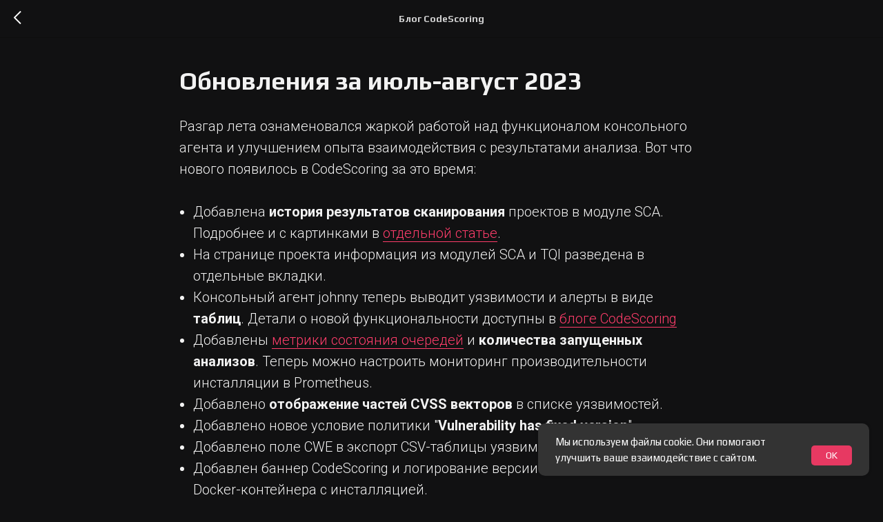

--- FILE ---
content_type: text/html; charset=UTF-8
request_url: https://codescoring.ru/blog/tpost/h63lk1urt1-obnovleniya-za-iyul-avgust-2023
body_size: 25612
content:
<!DOCTYPE html> <html> <head> <meta charset="utf-8" /> <meta http-equiv="Content-Type" content="text/html; charset=utf-8" /> <meta name="viewport" content="width=device-width, initial-scale=1.0" /> <!--metatextblock-->
    <title>Обновления за июль-август 2023</title>
    <meta name="description" content="Дайджест обновлений CodeScoring с июля по август 2023 года">
    <meta name="keywords" content="">
    <meta name="robots" content="index, follow" />

    <meta property="og:title" content="Обновления за июль-август 2023" />
    <meta property="og:description" content="Дайджест обновлений CodeScoring с июля по август 2023 года" />
    <meta property="og:type" content="website" />
    <meta property="og:url" content="https://codescoring.ru/blog/tpost/h63lk1urt1-obnovleniya-za-iyul-avgust-2023" />
    <meta property="og:image" content="https://static.tildacdn.com/tild3836-6664-4736-b436-616330383833/CodeScoring_Updates_.jpeg" />

    <link rel="canonical" href="https://codescoring.ru/blog/tpost/h63lk1urt1-obnovleniya-za-iyul-avgust-2023" />
    <link rel="alternate" type="application/rss+xml" title="Блог CodeScoring" href="https://codescoring.ru/rss-feed-405660758301.xml" />
    <link rel="amphtml" href="https://codescoring.ru/blog/tpost/h63lk1urt1-obnovleniya-za-iyul-avgust-2023?amp=true">

<!--/metatextblock--> <meta name="format-detection" content="telephone=no" /> <meta http-equiv="x-dns-prefetch-control" content="on"> <link rel="dns-prefetch" href="https://ws.tildacdn.com"> <link rel="dns-prefetch" href="https://static.tildacdn.com"> <link rel="shortcut icon" href="https://static.tildacdn.com/tild3862-6265-4463-b533-663165363332/favicon.ico" type="image/x-icon" /> <link rel="apple-touch-icon" href="https://static.tildacdn.com/tild3737-3563-4463-a436-353838643836/android-chrome-384x3.png"> <link rel="apple-touch-icon" sizes="76x76" href="https://static.tildacdn.com/tild3737-3563-4463-a436-353838643836/android-chrome-384x3.png"> <link rel="apple-touch-icon" sizes="152x152" href="https://static.tildacdn.com/tild3737-3563-4463-a436-353838643836/android-chrome-384x3.png"> <link rel="apple-touch-startup-image" href="https://static.tildacdn.com/tild3737-3563-4463-a436-353838643836/android-chrome-384x3.png"> <meta name="msapplication-TileColor" content="#000000"> <meta name="msapplication-TileImage" content="https://static.tildacdn.com/tild3435-3363-4437-a261-336435346634/android-chrome-384x3.png"> <!-- Assets --> <script src="https://neo.tildacdn.com/js/tilda-fallback-1.0.min.js" async charset="utf-8"></script> <link rel="stylesheet" href="https://static.tildacdn.com/css/tilda-grid-3.0.min.css" type="text/css" media="all" onerror="this.loaderr='y';"/> <link rel="stylesheet" href="https://static.tildacdn.com/ws/project4249987/tilda-blocks-page25408696.min.css?t=1765998195" type="text/css" media="all" onerror="this.loaderr='y';" /><link rel="stylesheet" href="https://static.tildacdn.com/ws/project4249987/tilda-blocks-page20346328.min.css?t=1768468417" type="text/css" media="all" onerror="this.loaderr='y';" /> <link rel="preconnect" href="https://fonts.gstatic.com"> <link href="https://fonts.googleapis.com/css2?family=Roboto:wght@300;400;500;700&subset=latin,cyrillic" rel="stylesheet"> <link rel="stylesheet" href="https://static.tildacdn.com/css/tilda-animation-2.0.min.css" type="text/css" media="all" onerror="this.loaderr='y';" /> <link rel="stylesheet" href="https://static.tildacdn.com/css/tilda-feed-1.1.min.css" type="text/css" media="all" /> <link rel="stylesheet" href="https://static.tildacdn.com/css/tilda-popup-1.1.min.css" type="text/css" media="print" onload="this.media='all';" onerror="this.loaderr='y';" /> <noscript><link rel="stylesheet" href="https://static.tildacdn.com/css/tilda-popup-1.1.min.css" type="text/css" media="all" /></noscript> <link rel="stylesheet" href="https://static.tildacdn.com/css/tilda-slds-1.4.min.css" type="text/css" media="print" onload="this.media='all';" onerror="this.loaderr='y';" /> <noscript><link rel="stylesheet" href="https://static.tildacdn.com/css/tilda-slds-1.4.min.css" type="text/css" media="all" /></noscript> <link rel="stylesheet" href="https://static.tildacdn.com/css/tilda-cards-1.0.min.css" type="text/css" media="all" onerror="this.loaderr='y';" /> <link rel="stylesheet" href="https://static.tildacdn.com/css/tilda-menu-widgeticons-1.0.min.css" type="text/css" media="all" onerror="this.loaderr='y';" /> <link rel="stylesheet" href="https://static.tildacdn.com/css/tilda-forms-1.0.min.css" type="text/css" media="all" onerror="this.loaderr='y';" /> <link rel="stylesheet" href="https://fonts.googleapis.com/css2?family=Play:wght@400;700&family=Roboto:wght@300;400;500;700" type="text/css" /> <script nomodule src="https://static.tildacdn.com/js/tilda-polyfill-1.0.min.js" charset="utf-8"></script> <script type="text/javascript">function t_onReady(func) {if(document.readyState!='loading') {func();} else {document.addEventListener('DOMContentLoaded',func);}}
function t_onFuncLoad(funcName,okFunc,time) {if(typeof window[funcName]==='function') {okFunc();} else {setTimeout(function() {t_onFuncLoad(funcName,okFunc,time);},(time||100));}}function t396_initialScale(t){var e=document.getElementById("rec"+t);if(e){var i=e.querySelector(".t396__artboard");if(i){window.tn_scale_initial_window_width||(window.tn_scale_initial_window_width=document.documentElement.clientWidth);var a=window.tn_scale_initial_window_width,r=[],n,l=i.getAttribute("data-artboard-screens");if(l){l=l.split(",");for(var o=0;o<l.length;o++)r[o]=parseInt(l[o],10)}else r=[320,480,640,960,1200];for(var o=0;o<r.length;o++){var d=r[o];a>=d&&(n=d)}var _="edit"===window.allrecords.getAttribute("data-tilda-mode"),c="center"===t396_getFieldValue(i,"valign",n,r),s="grid"===t396_getFieldValue(i,"upscale",n,r),w=t396_getFieldValue(i,"height_vh",n,r),g=t396_getFieldValue(i,"height",n,r),u=!!window.opr&&!!window.opr.addons||!!window.opera||-1!==navigator.userAgent.indexOf(" OPR/");if(!_&&c&&!s&&!w&&g&&!u){var h=parseFloat((a/n).toFixed(3)),f=[i,i.querySelector(".t396__carrier"),i.querySelector(".t396__filter")],v=Math.floor(parseInt(g,10)*h)+"px",p;i.style.setProperty("--initial-scale-height",v);for(var o=0;o<f.length;o++)f[o].style.setProperty("height","var(--initial-scale-height)");t396_scaleInitial__getElementsToScale(i).forEach((function(t){t.style.zoom=h}))}}}}function t396_scaleInitial__getElementsToScale(t){return t?Array.prototype.slice.call(t.children).filter((function(t){return t&&(t.classList.contains("t396__elem")||t.classList.contains("t396__group"))})):[]}function t396_getFieldValue(t,e,i,a){var r,n=a[a.length-1];if(!(r=i===n?t.getAttribute("data-artboard-"+e):t.getAttribute("data-artboard-"+e+"-res-"+i)))for(var l=0;l<a.length;l++){var o=a[l];if(!(o<=i)&&(r=o===n?t.getAttribute("data-artboard-"+e):t.getAttribute("data-artboard-"+e+"-res-"+o)))break}return r}window.TN_SCALE_INITIAL_VER="1.0",window.tn_scale_initial_window_width=null;</script> <script src="https://static.tildacdn.com/js/jquery-1.10.2.min.js" charset="utf-8" onerror="this.loaderr='y';"></script> <script src="https://static.tildacdn.com/js/tilda-scripts-3.0.min.js" charset="utf-8" defer onerror="this.loaderr='y';"></script> <script src="https://static.tildacdn.com/ws/project4249987/tilda-blocks-page25408696.min.js?t=1765998195" charset="utf-8" onerror="this.loaderr='y';"></script><script src="https://static.tildacdn.com/ws/project4249987/tilda-blocks-page20346328.min.js?t=1768468417" onerror="this.loaderr='y';"></script> <script src="https://static.tildacdn.com/js/tilda-lazyload-1.0.min.js" charset="utf-8" async onerror="this.loaderr='y';"></script> <script src="https://static.tildacdn.com/js/tilda-animation-2.0.min.js" charset="utf-8" async onerror="this.loaderr='y';"></script> <script src="https://static.tildacdn.com/js/tilda-feed-1.1.min.js" charset="utf-8"></script><script src="https://static.tildacdn.com/js/tilda-zero-fixed-1.0.min.js" charset="utf-8"></script><script src="https://static.tildacdn.com/js/tilda-zero-forms-1.0.min.js" charset="utf-8"></script><script src="https://static.tildacdn.com/js/tilda-zero-gallery-1.0.min.js" charset="utf-8"></script><script src="https://static.tildacdn.com/js/tilda-zero-tooltip-1.0.min.js" charset="utf-8"></script><script src="https://static.tildacdn.com/js/tilda-zero-video-1.0.min.js" charset="utf-8"></script><script src="https://static.tildacdn.com/js/tilda-map-1.0.min.js" charset="utf-8"></script><script src="https://static.tildacdn.com/js/tilda-vote-1.1.min.js" charset="utf-8"></script> <script src="https://static.tildacdn.com/js/tilda-slds-1.4.min.js" charset="utf-8" async onerror="this.loaderr='y';"></script> <script src="https://static.tildacdn.com/js/hammer.min.js" charset="utf-8" async onerror="this.loaderr='y';"></script> <script src="https://static.tildacdn.com/js/tilda-popup-1.0.min.js" charset="utf-8" async onerror="this.loaderr='y';"></script> <script src="https://static.tildacdn.com/js/tilda-cards-1.0.min.js" charset="utf-8" async onerror="this.loaderr='y';"></script> <script src="https://static.tildacdn.com/js/tilda-zero-1.1.min.js" charset="utf-8" async onerror="this.loaderr='y';"></script> <script src="https://static.tildacdn.com/js/tilda-menu-1.0.min.js" charset="utf-8" async onerror="this.loaderr='y';"></script> <script src="https://static.tildacdn.com/js/tilda-menu-widgeticons-1.0.min.js" charset="utf-8" async onerror="this.loaderr='y';"></script> <script src="https://static.tildacdn.com/js/tilda-forms-1.0.min.js" charset="utf-8" async onerror="this.loaderr='y';"></script> <script src="https://static.tildacdn.com/js/tilda-animation-sbs-1.0.min.js" charset="utf-8" async onerror="this.loaderr='y';"></script> <script src="https://static.tildacdn.com/js/tilda-zero-scale-1.0.min.js" charset="utf-8" async onerror="this.loaderr='y';"></script> <script src="https://static.tildacdn.com/js/tilda-skiplink-1.0.min.js" charset="utf-8" async onerror="this.loaderr='y';"></script> <script src="https://static.tildacdn.com/js/tilda-events-1.0.min.js" charset="utf-8" async onerror="this.loaderr='y';"></script> <script type="text/javascript">window.dataLayer=window.dataLayer||[];</script> <script type="text/javascript">(function() {if((/bot|google|yandex|baidu|bing|msn|duckduckbot|teoma|slurp|crawler|spider|robot|crawling|facebook/i.test(navigator.userAgent))===false&&typeof(sessionStorage)!='undefined'&&sessionStorage.getItem('visited')!=='y'&&document.visibilityState){var style=document.createElement('style');style.type='text/css';style.innerHTML='@media screen and (min-width: 980px) {.t-records {opacity: 0;}.t-records_animated {-webkit-transition: opacity ease-in-out .2s;-moz-transition: opacity ease-in-out .2s;-o-transition: opacity ease-in-out .2s;transition: opacity ease-in-out .2s;}.t-records.t-records_visible {opacity: 1;}}';document.getElementsByTagName('head')[0].appendChild(style);function t_setvisRecs(){var alr=document.querySelectorAll('.t-records');Array.prototype.forEach.call(alr,function(el) {el.classList.add("t-records_animated");});setTimeout(function() {Array.prototype.forEach.call(alr,function(el) {el.classList.add("t-records_visible");});sessionStorage.setItem("visited","y");},400);}
document.addEventListener('DOMContentLoaded',t_setvisRecs);}})();</script></head> <body class="t-body" style="margin:0;"> <!--allrecords--> <div id="allrecords" class="t-records" data-post-page="y" data-hook="blocks-collection-content-node" data-tilda-project-id="4249987" data-tilda-page-id="25408696" data-tilda-page-alias="blog" data-tilda-formskey="29ef89b7e178e044af571fe2e5a064a4" data-tilda-lazy="yes" data-tilda-root-zone="com" data-tilda-project-country="RU">

<!-- POST START -->




      





<style type="text/css">
  #rec410159245 .t-feed__post-popup__text-wrapper blockquote.t-redactor__quote {
    border-left: 3px solid #f2f2f2;
  }
</style>



<div id="rec410159245" class="r t-rec">
    <div class="t-feed">

        <div class="t-feed__post-popup t-popup_show" style="background-color:#111112;display:block;" data-feed-popup-postuid="h63lk1urt1" data-feed-popup-feeduid="405660758301">

            <div class="t-feed__post-popup__close-wrapper">

                <a href="https://codescoring.ru/blog" class="t-popup__close">
                    <div class="t-popup__close-wrapper">
                        <svg class="t-popup__close-icon" width="11" height="20" viewBox="0 0 11 20" fill="none" xmlns="http://www.w3.org/2000/svg">
                            <path d="M1 1L10 10L1 19" stroke="#ffffff" stroke-width="2"/>
                        </svg>
                    </div>
                </a>

                <div class="t-feed__post-popup__close-text-wrapper">
                    <div class="js-feed-close-text t-feed__post-popup__close-text t-descr t-descr_xxs" style="color:#ffffff;">
                                                    Блог CodeScoring
                                            </div>
                </div>

                
            </div>

            <div class="t-feed__post-popup__container t-container t-popup__container t-popup__container-static">
                <div itemscope itemtype="https://schema.org/BlogPosting" class="t-feed__post-popup__content-wrapper">

                <div class="t-feed__post-popup__content t-col t-col_8">
                    <div style="display: none;">
                        <meta itemprop="datePublished" content="2023-09-07MSK11:21:00+03:00" />
                        <meta itemprop="dateModified" content="2023-09-18MSK00:48:19+03:00" />
                        <meta itemprop="mainEntityOfPage" content="https://codescoring.ru/blog/tpost/h63lk1urt1-obnovleniya-za-iyul-avgust-2023" />
                        <div itemprop="publisher" itemscope itemtype="https://schema.org/Organization">
                            <meta itemprop="logo" content="" />
                            <meta itemprop="name" content="" />
                            <meta itemprop="address" content="" />
                            <meta itemprop="telephone" content="" />
                        </div>
                    </div>

                                                                        
                                                            <div class="t-feed__post-popup__title-wrapper">
                                    <h1 itemprop="headline" class="js-feed-post-title t-feed__post-popup__title t-title t-title_xxs">Обновления за июль-август 2023</h1>
                                </div>
                            
                            
                                                    
                                            
                    
                    
                    
                                            <div id="feed-text" class="r t-feed__post-popup__text-wrapper" data-animationappear="off">
                            <div itemprop="articleBody" class="js-feed-post-text t-feed__post-popup__text t-text t-text_md"><section><div class="t-redactor__tte-view"><div class="t-redactor__text">Разгар лета ознаменовался жаркой работой над функционалом консольного агента и улучшением опыта взаимодействия с результатами анализа. Вот что нового появилось в CodeScoring за это время:<br /><br /><ul><li>Добавлена <strong>история результатов сканирования</strong> проектов в модуле SCA. Подробнее и с картинками в <a href="https://codescoring.ru/tpost/s2gab6uvo1-istoriya-rezultatov-skanirovaniya-v-code" style="border-bottom: 1px solid rgb(255, 61, 107); box-shadow: none; text-decoration: none; color: rgb(255, 61, 107);">отдельной статье</a>.</li><li>На странице проекта информация из модулей SCA и TQI разведена в отдельные вкладки.</li><li>Консольный агент johnny теперь выводит уязвимости и алерты в виде <strong>таблиц</strong>. Детали о новой функциональности доступны в <a href="https://codescoring.ru/tpost/0fb2ig64k1-vivod-rezultatov-raboti-konsolnogo-agent" style="color: rgb(255, 61, 107); border-bottom: 1px solid rgb(255, 61, 107); box-shadow: none; text-decoration: none;">блоге CodeScoring</a></li><li>Добавлены <a href="https://docs.codescoring.ru/on-premise/how-to/metrics/" style="color: rgb(255, 61, 107); border-bottom: 1px solid rgb(255, 61, 107); box-shadow: none; text-decoration: none;">метрики состояния очередей</a> и <strong>количества запущенных анализов</strong>. Теперь можно настроить мониторинг производительности инсталляции в Prometheus.</li><li>Добавлено <strong>отображение частей CVSS векторов</strong> в списке уязвимостей.</li><li>Добавлено новое условие политики "<strong>Vulnerability has fixed version</strong>".</li><li>Добавлено поле CWE в экспорт CSV-таблицы уязвимостей.</li><li>Добавлен баннер CodeScoring и логирование версии в консоль при запуске Docker-контейнера с инсталляцией.</li><li>Добавлена <strong>индикация активного процесса анализа</strong> в консольном агенте. Во время обработки результатов отображается время выполнения запроса.</li><li>Добавлен парсинг манифеста <a href="https://docs.conan.io/1/reference/conanfile.html" style="color: rgb(255, 61, 107); border-bottom: 1px solid rgb(255, 61, 107); box-shadow: none; text-decoration: none;">conanfile.py</a> для Conan.</li><li>Унифицирована обработка слэша в конце строки для команды scan dir в консольном агенте. При отсутствии названия проекта в SBOM всегда выводится имя той директории, в которой находится манифест.</li><li>Добавлена информация по <strong>fixed version</strong> в таблице Affected dependencies.</li><li>Версия инсталляции перенесена из футера в боковое меню.</li><li>Улучшения в <a href="https://docs.codescoring.ru/firewall/jfrog_firewall/" style="color: rgb(255, 61, 107); border-bottom: 1px solid rgb(255, 61, 107); box-shadow: none; text-decoration: none;">плагине для JFrog Artifactory Pro</a>: ускорена работа плагина, добавлен флаг <strong>blockDownloads</strong> в properties, который позволяет контролировать загрузку пакета при наличии ошибок CodeScoring API или плагина, добавлен префикс CodeScoring ко всем логам.</li><li>Удалены устаревшие эндпоинты API.</li><li>Проведена работа над исправлением недочетов в системе: убрана возможность нажать кнопку Upload SBOM без наличия прикрепленного файла, исправлено несоответствие Swagger-схемы с API, а также panic при анализе некоторых Go проектов.</li></ul><br />Следите за нововведениями в канале <a href="https://t.me/codescoring" style="color: rgb(255, 61, 107); border-bottom: 1px solid rgb(255, 61, 107); box-shadow: none; text-decoration: none;">CodeScoring Updates</a> и на странице <a href="https://docs.codescoring.ru/changelog/" style="color: rgb(255, 61, 107); border-bottom: 1px solid rgb(255, 61, 107); box-shadow: none; text-decoration: none;">Changelog</a> в документации!</div></div></section></div>
                        </div>
                    
                    
                                                                    <div class="t-feed__post-popup__date-parts-wrapper t-feed__post-popup__date-parts-wrapper_aftertext">
                                                                                            <span class="t-feed__post-popup__date-wrapper">
                                    <span class="js-feed-post-date t-feed__post-popup__date t-uptitle t-uptitle_sm">2023-09-07 11:21</span>
                                </span>
                                                                                                                                                                            </div>
                                            
                    
                </div>
                </div>

                
                
            </div>

                        <div class="t-feed__post-popup__arrow-top" style="display: none;">
                            <svg xmlns="http://www.w3.org/2000/svg" width="50" height="50" viewBox="0 0 48 48">
                    <path d="M47.875 24c0 13.186-10.689 23.875-23.875 23.875S.125 37.186.125 24 10.814.125 24 .125 47.875 10.814 47.875 24zm-22.372-7.119l6.994 7.049a1.5 1.5 0 102.129-2.114l-9.562-9.637a1.5 1.5 0 00-1.063-.443H24c-.399 0-.782.159-1.063.442l-9.591 9.637a1.5 1.5 0 102.126 2.116L22.5 16.87v19.163a1.5 1.5 0 103 0l.003-19.152z"/>
                </svg>
                        </div>
            
        </div>

    </div>
</div>



<style type="text/css">
#rec410159245 .t-feed__post-popup__cover-wrapper .t-slds__bullet_active .t-slds__bullet_body,
#rec410159245 .t-feed__post-popup__cover-wrapper .t-slds__bullet:hover .t-slds__bullet_body {
    background-color: #c12c4f !important;
}

#rec410159245 .t-feed__post-popup__arrow-top {
    position:fixed;
    z-index:1;
    bottom:20px;
    left: 20px;
    
    
    min-height:30px;
}

#rec410159245 .t-feed__post-popup__arrow-top svg path {
    style="fill:#fe3d6c;"
}
</style>



<style>
.t-feed__post-popup__title,
.t-feed__post-popup__relevants-title,
.t-feed__post-popup__relevants-item-title {
    color:#f2f2f2;
}
.t-feed__post-popup__text,
.t-feed__post-popup__author-name,
.t-feed__post-popup__relevants-item-descr {
    color:#f2f2f2;
}
.t-feed__post-popup__date,
.t-feed__post-popup__tag span,
.t-feed__post-popup__relevants-item-tag {
    color:#f2f2f2;
}
</style>






    

<script type="text/javascript">
    $(document).ready(function(){
        window.tFeedPosts = {};

        var recid = '410159245';

        var opts = {
            "feeduid": "405660758301",
            "previewmode": "yes",
            "align": "left",
            "amountOfPosts": "",
            "reverse": "desc",
            "blocksInRow": "3",
            "blocksClass": "t-feed__grid-col t-col t-col_4",
            "blocksWidth": "360",
            "colClass": "",
            "prefixClass": "",
            "vindent": "",
            "dateFormat": "4",
            "timeFormat": "",
            "imageRatio": "75",
            "hasOriginalAspectRatio": false,
            "imageHeight": "",
            "imageWidth": "",
            "dateFilter": '<',
            "showPartAll": true,
            "showImage": true,
            "showShortDescr": true,
            "showParts": false,
            "showDate": false,
            "hideFeedParts": false,
            "parts_opts": {
                "partsBgColor": "#ffffff",
                "partsBorderSize": "1px",
                "partsBorderColor": "#000000",
                "align": "center"
            },
            "btnsAlign": false,
            "colWithBg": {
                "paddingSize": "",
                "background": "",
                "borderRadius": "",
                "shadowSize": "",
                "shadowOpacity": "",
                "shadowSizeHover": "",
                "shadowOpacityHover": "",
                "shadowShiftyHover": ""
            },
            "separator": {
                "height": "",
                "color": "",
                "opacity": "",
                "hideSeparator": false
            },
            "btnAllPosts": {
                "text": "",
                "link": "",
                "target": ""
            },
            "popup_opts": {
                "popupBgColor": "#111112",
                "overlayBgColorRgba": "rgba(255,255,255,1)",
                "closeText": "",
                "iconColor": "#000000",
                "popupStat": "",
                "titleColor": "",
                "textColor": "",
                "subtitleColor": "",
                "datePos": "aftertext",
                "partsPos": "aftertext",
                "imagePos": "aftertitle",
                "inTwoColumns": false,
                "zoom": false,
                "styleRelevants": "",
                "methodRelevants": "random",
                "titleRelevants": "",
                "showRelevants": "",
                "titleFontFamily": "Play",
                "descrFontFamily": "Roboto",
                "subtitleFontFamily": "Play",
                "shareStyle": "t-feed__share_black-white",
                "shareBg": "",
                "isShare": false,
                "shareServices": "",
                "shareFBToken": "",
                "showDate": false,
                "bgSize": "cover"
            },
            "arrowtop_opts": {
                "isShow": false,
                "style": "",
                "color": "",
                "bottom": "",
                "left": "",
                "right": ""
            },
            "gallery": {
                "control": "",
                "arrowSize": "",
                "arrowBorderSize": "",
                "arrowColor": "",
                "arrowColorHover": "",
                "arrowBg": "",
                "arrowBgHover": "",
                "arrowBgOpacity": "",
                "arrowBgOpacityHover": "",
                "showBorder": "",
                "dotsWidth": "",
                "dotsBg": "",
                "dotsActiveBg": "",
                "dotsBorderSize": ""
            },
            "typo": {
                "title": "color:#000000;font-family:'TildaSans';",
                "descr": "font-family:'TildaSans';",
                "subtitle": "font-family:'TildaSans';"
            },
            "amountOfSymbols": "",
            "bbtnStyle": "color:#ffffff;background-color:#000000;border-radius:3px; -moz-border-radius:3px; -webkit-border-radius:3px;",
            "btnStyle": "color:#000000;border:1px solid #000000;background-color:#ffffff;border-radius:5px; -moz-border-radius:5px; -webkit-border-radius:5px;",
            "btnTextColor": "#000000",
            "btnType": "",
            "btnSize": "sm",
            "btnText": "",
            "btnReadMore": "",
            "isHorizOnMob": false,
            "itemsAnim": "",
            "datePosPs": "beforetitle",
            "partsPosPs": "beforetitle",
            "imagePosPs": "beforetitle",
            "datePos": "afterdescr",
            "partsPos": "onimage",
            "imagePos": "beforetitle"
        };

        var post = {
            uid: 'h63lk1urt1',
            date: '2023-09-07 11:21',
            mediatype: 'image',
            mediadata: '',
            postparts: []
        };

        t_onFuncLoad('t_feed_PostInit', function() {
            t_feed_PostInit(recid, opts, post);
        });

        t_onFuncLoad('t_feed__drawPostPopupVideo', function() {
            var postVideoHtml = t_feed__drawPostPopupVideo(post);
            $('.js-feed-cover-video').html(postVideoHtml);
        });

        t_feed_formateDate_snippet('2023-09-07 11:21');       // todo: t_feed_formateDate(date, opts, recid)

        if ($('.t-feed__post-popup__text-wrapper').hasClass('t-feed__post-popup__text-wrapper_zoom')) {
            t_onFuncLoad('t_feed_addZoom', function () {
                t_feed_addZoom();
            });
        }

        var arrowTop = $('.t-feed__post-popup__arrow-top');
        var popup = $('.t-feed__post-popup');
        popup.scroll(function() {
            t_onFuncLoad('t_feed_addPostPopupArrowTop', function () {
                t_feed_addPostPopupArrowTop($(this), arrowTop);
            });
        });
        arrowTop.on('click', function() {
            popup.animate({scrollTop: 0}, 300);
        });

        t_onFuncLoad('t_feed_getCountOfViews', function () {
            t_feed_getCountOfViews($('.t-feed__post-popup'));
        });

        if ($('.js-feed-relevants').length > 0) {
            t_onFuncLoad('t_feed_addRelevantsPosts', function () {
                t_feed_addRelevantsPosts(recid, opts, post, post.uid);
            });
        }

        var bgColor = '#111112';
        bgColor = bgColor ? bgColor.replace('1)', '0.9)') : '';
        $('.t-feed__post-popup__close-wrapper').css('background-color', bgColor);
    });

    function t_feed_drawParts_snippet(parts) {
        var tagsHTML = '';
        parts.split(',').forEach(function(item) {
            tagsHTML += '<span class="t-uptitle t-uptitle_xs">' + item + '</span>';
        });

        $('.js-feed-post-tags').html(tagsHTML);
    }

    function t_feed_formateDate_snippet(date) {
        var dayDate = date.split(' ')[0];
        var timeDate = date.split(' ')[1];
        var dateParts = dayDate.split('-');
        var newDate = new Date(dateParts[0], dateParts[1] - 1, dateParts[2]);
        var time = +'' == 1? ' ' + timeDate : '';
        var newMonth = newDate.getMonth();
        var day = dateParts[2];
        var month = dateParts[1];
        var year = dateParts[0];
        var newDate = '';
        var monthArr = ['january', 'february', 'march', 'april', 'may', 'june', 'july', 'august', 'september', 'october', 'november', 'december'];
        var monthTitle = t_feed_getDictionary_snippet(monthArr[newMonth]);
        switch (+'4') {
            case 1:
                newDate = month + '-' + day + '-' + year + time;
                break;
            case 2:
                newDate = day + '-' + month + '-' + year + time;
                break;
            case 3:
                newDate = day + '/' + month + '/' + year + time;
                break;
            case 4:
                newDate = day + '.' + month + '.' + year + time;
                break;
            case 5:
                newDate = monthTitle[0] + ' ' + day + ', ' + year + time;
                break;
            case 6:
                newDate = day + ' ' + monthTitle[1] + ' ' + year + time;
                break;
            default:
                newDate = t_feed_addDefaultDate_snippet(dateParts, date, monthTitle, time);
                break;
        }

        $('.js-feed-post-date').html(newDate);
    }

    function t_feed_addDefaultDate_snippet(dateParts, date, monthTitle, time) {
        var lang = t_feed_returnLang_snippet();
        var currentDate = new Date();
        var postDateMs = Date.parse(date);
        var diffDate = currentDate - postDateMs;
        var days = Math.floor(diffDate / (60 * 60 * 1000 * 24));
        var agoTitle = t_feed_getDictionary_snippet('ago');
        var daysTitle = (lang == 'RU' || lang == 'UK') && (days > 4) ? t_feed_getDictionary_snippet('days')[1] : t_feed_getDictionary_snippet('days')[0];
        var currentYear = currentDate.getFullYear();
        var postYear = +date.split('-')[0];
        var agoTitleSeparator = (lang == 'JA' || lang == 'CN') ? '' : ' ';
        var year = postYear != currentYear ? postYear : '';
        var defaultDate = '';

        if (days == 0) {
            defaultDate = t_feed_getDictionary_snippet('today');
        }

        if (days == 1) {
            defaultDate = t_feed_getDictionary_snippet('yesterday');
        }

        if (days > 1 && days < 15) {
            if (lang == 'FR' || lang == 'DE' || lang == 'ES' || lang == 'PT') {
                defaultDate = agoTitle + agoTitleSeparator + days + agoTitleSeparator + daysTitle;
            } else {
                defaultDate = days + agoTitleSeparator + daysTitle + agoTitleSeparator + agoTitle;
            }
        }

        if (days >= 15 || postYear > currentYear) {
            defaultDate = t_feed_addFullDate_snippet(lang, dateParts[2], monthTitle, year) + time;
        }

        return defaultDate;
    }

    function t_feed_addFullDate_snippet(lang, day, month, year) {
        var monthSeparator = lang == 'DE' ? '. ' : ' ';
        var datePartSeparator = ' ';
        if (lang == 'EN') {
            datePartSeparator = year != '' ? ', ' : '';
        } else if (lang == 'ES' || lang == 'PT') {
            datePartSeparator = year != '' ? ' de ' : '';
        }

        var monthTitle = month[1];
        if (lang == 'EN' || lang == 'DE') {
            monthTitle = month[0];
        }

        if (lang == 'EN') {
            return monthTitle + ' ' + day + datePartSeparator + year;
        } else if (lang == 'JA' || lang == 'CN') {
            return year + monthTitle + day;
        } else {
            return day + monthSeparator + monthTitle + datePartSeparator + year;
        }
    }

    function t_feed_getDictionary_snippet(msg) {
        var dict = [];

        dict['seealso'] = {
            EN: 'See also',
            RU: 'Смотрите также',
            FR: 'Voir également',
            DE: 'Siehe auch',
            ES: 'Ver también',
            PT: 'Veja também',
            UK: 'Дивись також',
            JA: 'また見なさい',
            CN: '也可以看看'
        };

        dict['today'] = {
            EN: 'Today',
            RU: 'Сегодня',
            FR: 'Aujourd\'hui',
            DE: 'Heute',
            ES: 'Hoy',
            PT: 'Hoje',
            UK: 'Сьогодні',
            JA: '今日',
            CN: '今天'
        };

        dict['yesterday'] = {
            EN: 'Yesterday',
            RU: 'Вчера',
            FR: 'Hier',
            DE: 'Gestern',
            ES: 'Ayer',
            PT: 'Ontem',
            UK: 'Вчора',
            JA: '昨日',
            CN: '昨天'
        };

        dict['days'] = {
            EN: ['days'],
            RU: ['дня', 'дней'],
            FR: ['jours'],
            DE: ['tagen'],
            ES: ['dias'],
            PT: ['dias'],
            UK: ['дні', 'днів'],
            JA: ['日'],
            CN: ['天']
        };

        dict['ago'] = {
            EN: 'ago',
            RU: 'назад',
            FR: 'Il y a',
            DE: 'Vor',
            ES: 'Hace',
            PT: 'Há',
            UK: 'тому',
            JA: '前',
            CN: '前'
        };

        dict['january'] = {
            EN: ['January', 'january'],
            RU: ['Январь', 'января'],
            FR: ['Janvier', 'janvier'],
            DE: ['Januar', 'januar'],
            ES: ['Enero', 'de enero'],
            PT: ['Janeiro', 'de janeiro'],
            UK: ['Січень', 'січня'],
            JA: ['一月', '一月'],
            CN: ['一月', '一月']
        };

        dict['february'] = {
            EN: ['February', 'february'],
            RU: ['Февраль', 'февраля'],
            FR: ['Février', 'février'],
            DE: ['Februar', 'februar'],
            ES: ['Febrero', 'de febrero'],
            PT: ['Fevereiro', 'de fevereiro'],
            UK: ['Лютий', 'лютого'],
            JA: ['二月', '二月'],
            CN: ['二月', '二月']
        };

        dict['march'] = {
            EN: ['March', 'March'],
            RU: ['Март', 'марта'],
            FR: ['Mars', 'mars'],
            DE: ['März', 'märz'],
            ES: ['Marzo', 'de marzo'],
            PT: ['Março', 'de março'],
            UK: ['Березень', 'березня'],
            JA: ['三月', '三月'],
            CN: ['三月', '三月']
        };

        dict['april'] = {
            EN: ['April', 'april'],
            RU: ['Апрель', 'апреля'],
            FR: ['Avril', 'avril'],
            DE: ['April', 'april'],
            ES: ['Abril', 'de abril'],
            PT: ['Abril', 'de abril'],
            UK: ['Квітень', 'квітня'],
            JA: ['四月', '四月'],
            CN: ['四月', '四月']
        };

        dict['may'] = {
            EN: ['May', 'may'],
            RU: ['Май', 'мая'],
            FR: ['Mai', 'mai'],
            DE: ['Kann', 'kann'],
            ES: ['Mayo', 'de mayo'],
            PT: ['Maio', 'de maio'],
            UK: ['Травень', 'травня'],
            JA: ['五月', '五月'],
            CN: ['五月', '五月']
        };

        dict['june'] = {
            EN: ['June', 'june'],
            RU: ['Июнь', 'июня'],
            FR: ['Juin', 'juin'],
            DE: ['Juni', 'juni'],
            ES: ['Junio', 'de junio'],
            PT: ['Junho', 'de junho'],
            UK: ['Червень', 'червня'],
            JA: ['六月', '六月'],
            CN: ['六月', '六月']
        };

        dict['july'] = {
            EN: ['July', 'july'],
            RU: ['Июль', 'июля'],
            FR: ['Juillet', 'juillet'],
            DE: ['Juli', 'Juli'],
            ES: ['Julio', 'de julio'],
            PT: ['Julho', 'de julho'],
            UK: ['Липень', 'липня'],
            JA: ['七月', '七月'],
            CN: ['七月', '七月']
        };

        dict['august'] = {
            EN: ['August', 'august'],
            RU: ['Август', 'августа'],
            FR: ['Août', 'août'],
            DE: ['August', 'august'],
            ES: ['Agosto', 'de agosto'],
            PT: ['Agosto', 'de agosto'],
            UK: ['Серпень', 'серпня'],
            JA: ['八月', '八月'],
            CN: ['八月', '八月']
        };

        dict['september'] = {
            EN: ['September', 'september'],
            RU: ['Сентябрь', 'сентября'],
            FR: ['Septembre', 'septembre'],
            DE: ['September', 'september'],
            ES: ['Septiembre', 'de septiembre'],
            PT: ['Setembro', 'de setembro'],
            UK: ['Вересень', 'вересня'],
            JA: ['九月', '九月'],
            CN: ['九月', '九月']
        };

        dict['october'] = {
            EN: ['October', 'october'],
            RU: ['Октябрь', 'октября'],
            FR: ['Octobre', 'octobre'],
            DE: ['Oktober', 'oktober'],
            ES: ['Octubre', 'de octubre'],
            PT: ['Outubro', 'de outubro'],
            UK: ['Жовтень', 'жовтня'],
            JA: ['十月', '十月'],
            CN: ['十月', '十月']
        };

        dict['november'] = {
            EN: ['November', 'november'],
            RU: ['Ноябрь', 'ноября'],
            FR: ['Novembre', 'novembre'],
            DE: ['November', 'november'],
            ES: ['Noviembre', 'de noviembre'],
            PT: ['Novembro', 'de novembro'],
            UK: ['Листопад', 'листопада'],
            JA: ['十一月', '十一月'],
            CN: ['十一月', '十一月']
        };

        dict['december'] = {
            EN: ['December', 'december'],
            RU: ['Декабрь', 'декабря'],
            FR: ['Décembre', 'décembre'],
            DE: ['Dezember', 'dezember'],
            ES: ['Diciembre', 'de diciembre'],
            PT: ['Dezembro', 'de dezembro'],
            UK: ['Грудень', 'грудня'],
            JA: ['十二月', '十二月'],
            CN: ['十二月', '十二月']
        };

        var lang = t_feed_returnLang_snippet();

        if (typeof dict[msg] != 'undefined') {
            if (typeof dict[msg][lang] != 'undefined' && dict[msg][lang] != '') {
                return dict[msg][lang];
            } else {
                return dict[msg]['EN'];
            }
        }
    }

    function t_feed_returnLang_snippet() {
        t_feed_defineUserLang_snippet();
        var customLang = '';
        var lang = 'EN';
        if (typeof customLang != 'undefined' && customLang != '') {
            lang = customLang.toUpperCase();
        } else {
            lang = window.tildaBrowserLang;
        }

        return lang;
    }

    function t_feed_defineUserLang_snippet() {
        window.tildaBrowserLang = window.navigator.userLanguage || window.navigator.language;
        window.tildaBrowserLang = window.tildaBrowserLang.toUpperCase();

        if (window.tildaBrowserLang.indexOf('RU') != -1) {
            window.tildaBrowserLang = 'RU';
        } else if (window.tildaBrowserLang.indexOf('FR') != -1) {
            window.tildaBrowserLang = 'FR';
        } else if (window.tildaBrowserLang.indexOf('DE') != -1) {
            window.tildaBrowserLang = 'DE';
        } else if (window.tildaBrowserLang.indexOf('ES') != -1) {
            window.tildaBrowserLang = 'ES';
        } else if (window.tildaBrowserLang.indexOf('PT') != -1) {
            window.tildaBrowserLang = 'PT';
        } else if (window.tildaBrowserLang.indexOf('UK') != -1) {
            window.tildaBrowserLang = 'UK';
        } else if (window.tildaBrowserLang.indexOf('JA') != -1) {
            window.tildaBrowserLang = 'JA';
        } else if (window.tildaBrowserLang.indexOf('CN') != -1) {
            window.tildaBrowserLang = 'CN';
        } else {
            window.tildaBrowserLang = 'EN';
        }
    }
</script>


<!--footer-->
<div id="t-footer" class="t-records" data-hook="blocks-collection-content-node" data-tilda-project-id="4249987" data-tilda-page-id="20346328" data-tilda-formskey="29ef89b7e178e044af571fe2e5a064a4" data-tilda-lazy="yes" data-tilda-root-zone="one"      data-tilda-project-country="RU">

    <div id="rec1240274726" class="r t-rec" style=" " data-animationappear="off" data-record-type="886"      >
<!-- T886 -->

<div class="t886 t886_closed" data-storage-item="t886cookiename_4249987" style="right:20px;">
	<div class="t886__wrapper" style="background-color:#333333; width:480px;align-items: flex-end;">
		<div class="t886__text t-text t-text_xs t-valign_bottom" field="text">Мы используем файлы cookie. Они помогают улучшить ваше взаимодействие с сайтом.</div>
		
						
	
	
			
						
				
				
						
																										
			<div
			class="t-btn t-btnflex t-btnflex_type_button t-btnflex_sm t886__btn"
							type="button"
																							><span class="t-btnflex__text">OK</span>
<style>#rec1240274726 .t-btnflex.t-btnflex_type_button {color:#ffffff;background-color:#e73962;border-style:solid !important;--border-width:1px;border-radius:5px;box-shadow:none !important;font-weight:500;transition-duration:0.2s;transition-property: background-color, color, border-color, box-shadow, opacity, transform, gap;transition-timing-function: ease-in-out;}@media (hover: hover) {#rec1240274726 .t-btnflex.t-btnflex_type_button:not(.t-animate_no-hover):hover {color:#111111 !important;border-color:#111111 !important;background-color:#e8e8e8 !important;}#rec1240274726 .t-btnflex.t-btnflex_type_button:not(.t-animate_no-hover):focus-visible {color:#111111 !important;border-color:#111111 !important;background-color:#e8e8e8 !important;}}</style></div>
		</div>
</div>

<script type="text/javascript">

	t_onReady(function () {
		t_onFuncLoad('t886_init', function () {
			t886_init('1240274726');
		});
	});

</script>

	<style>
		#rec1240274726 .t886__text {
			text-align: left;
		}
	</style>










	
				
				
					
						
		
										
		
							
					
																
		 

		
				
			<style> #rec1240274726 .t886__text {   color: #ffffff; font-family: 'Play'; }</style>
	                                                        
            <style>#rec1240274726 .t886__wrapper {box-shadow: 0px 0px 5px rgba(0,0,0,0.1);}</style>
                                                                                                                                                            		                                                                                                        <style> #rec1240274726 .t886__wrapper { border-radius:10px; }</style>
    

</div>


    <div id="rec632783510" class="r t-rec" style=" " data-animationappear="off" data-record-type="396"      >
<!-- T396 -->
<style>#rec632783510 .t396__artboard {height: 510px; background-color: #111112; overflow: visible;}#rec632783510 .t396__filter {height: 510px;    }#rec632783510 .t396__carrier{height: 510px;background-position: center center;background-attachment: scroll;background-size: cover;background-repeat: no-repeat;}@media screen and (max-width: 1199px) {#rec632783510 .t396__artboard,#rec632783510 .t396__filter,#rec632783510 .t396__carrier {height: 566px;}#rec632783510 .t396__filter {}#rec632783510 .t396__carrier {background-attachment: scroll;}}@media screen and (max-width: 959px) {#rec632783510 .t396__artboard,#rec632783510 .t396__filter,#rec632783510 .t396__carrier {height: 1171px;}#rec632783510 .t396__filter {}#rec632783510 .t396__carrier {background-attachment: scroll;}}@media screen and (max-width: 639px) {#rec632783510 .t396__artboard,#rec632783510 .t396__filter,#rec632783510 .t396__carrier {height: 922px;}#rec632783510 .t396__filter {}#rec632783510 .t396__carrier {background-attachment: scroll;}}                                        #rec632783510 .tn-elem[data-elem-id="1691061328659"] {z-index: 3;top: 127px;left: calc(50% - 600px + 59px);width: 252px;height: auto; pointer-events: none; }@media (min-width: 1200px) {#rec632783510 .tn-elem.t396__elem--anim-hidden[data-elem-id="1691061328659"] {opacity: 0;}}#rec632783510 .tn-elem[data-elem-id="1691061328659"] .tn-atom {border-radius: 0px 0px 0px 0px; opacity: 0.4;   background-position: center center;border-width: var(--t396-borderwidth, 0);border-style: var(--t396-borderstyle, solid);border-color: var(--t396-bordercolor, transparent);transition: background-color var(--t396-speedhover,0s) ease-in-out,color var(--t396-speedhover,0s) ease-in-out,border-color var(--t396-speedhover,0s) ease-in-out,box-shadow var(--t396-shadowshoverspeed,0.2s) ease-in-out;}#rec632783510 .tn-elem[data-elem-id="1691061328659"] .tn-atom {-webkit-transform:rotate(51deg);-moz-transform:rotate(51deg);transform:rotate(51deg);}#rec632783510 .tn-elem[data-elem-id="1691061328659"] .tn-atom__img {border-radius: 0px 0px 0px 0px;object-position: center center;}@media screen and (max-width: 1199px) {#rec632783510 .tn-elem[data-elem-id="1691061328659"] {display: table;height: auto;}}@media screen and (max-width: 959px) {#rec632783510 .tn-elem[data-elem-id="1691061328659"] {display: table;top: -40px;left: calc(50% - 320px + 331px);width: 871px;height: auto;}}@media screen and (max-width: 639px) {#rec632783510 .tn-elem[data-elem-id="1691061328659"] {display: table;top: -162px;left: calc(50% - 160px + 82px);width: 871px;height: auto;}}                                              #rec632783510 .tn-elem[data-elem-id="1691061364466"] {z-index: 3;top: -125px;left: calc(50% - 600px + 861px);width: 549px;height: auto; pointer-events: none; }@media (min-width: 1200px) {#rec632783510 .tn-elem.t396__elem--anim-hidden[data-elem-id="1691061364466"] {opacity: 0;}}#rec632783510 .tn-elem[data-elem-id="1691061364466"] .tn-atom {border-radius: 0px 0px 0px 0px; opacity: 0.65;   background-position: center center;border-width: var(--t396-borderwidth, 0);border-style: var(--t396-borderstyle, solid);border-color: var(--t396-bordercolor, transparent);transition: background-color var(--t396-speedhover,0s) ease-in-out,color var(--t396-speedhover,0s) ease-in-out,border-color var(--t396-speedhover,0s) ease-in-out,box-shadow var(--t396-shadowshoverspeed,0.2s) ease-in-out;}#rec632783510 .tn-elem[data-elem-id="1691061364466"] .tn-atom__img {border-radius: 0px 0px 0px 0px;object-position: center center;}@media screen and (max-width: 1199px) {#rec632783510 .tn-elem[data-elem-id="1691061364466"] {display: table;height: auto;}}@media screen and (max-width: 959px) {#rec632783510 .tn-elem[data-elem-id="1691061364466"] {display: table;height: auto;}}@media screen and (max-width: 639px) {#rec632783510 .tn-elem[data-elem-id="1691061364466"] {display: table;height: auto;}}                                                    #rec632783510 .tn-elem[data-elem-id="1689091450106"] {z-index: 3;top: -4755px;left: calc(50% - 600px + -5400px);width: 0px;height: auto;}#rec632783510 .tn-elem[data-elem-id="1689091450106"] .tn-atom {vertical-align: middle;  background-position: center center;border-width: var(--t396-borderwidth, 0);border-style: var(--t396-borderstyle, solid);border-color: var(--t396-bordercolor, transparent);transition: background-color var(--t396-speedhover,0s) ease-in-out,color var(--t396-speedhover,0s) ease-in-out,border-color var(--t396-speedhover,0s) ease-in-out,box-shadow var(--t396-shadowshoverspeed,0.2s) ease-in-out;}@media screen and (max-width: 1199px) {#rec632783510 .tn-elem[data-elem-id="1689091450106"] {display: table;height: auto;}}@media screen and (max-width: 959px) {#rec632783510 .tn-elem[data-elem-id="1689091450106"] {display: table;height: auto;}}@media screen and (max-width: 639px) {#rec632783510 .tn-elem[data-elem-id="1689091450106"] {display: table;height: auto;}}                                                #rec632783510 .tn-elem[data-elem-id="1689432406535"] { color: #d8d4d1; text-align: LEFT; z-index: 3;top: 100px;left: calc(50% - 600px + 320px);width: 183px;height: auto;}#rec632783510 .tn-elem[data-elem-id="1689432406535"] .tn-atom {vertical-align: middle; color: #d8d4d1;  font-size: 18px;  font-family: 'Play', Arial,sans-serif;  line-height: 1.5;  font-weight: 400;   background-position: center center;border-width: var(--t396-borderwidth, 0);border-style: var(--t396-borderstyle, solid);border-color: var(--t396-bordercolor, transparent);transition: background-color var(--t396-speedhover,0s) ease-in-out,color var(--t396-speedhover,0s) ease-in-out,border-color var(--t396-speedhover,0s) ease-in-out,box-shadow var(--t396-shadowshoverspeed,0.2s) ease-in-out;}@media screen and (max-width: 1199px) {#rec632783510 .tn-elem[data-elem-id="1689432406535"] {display: table;top: 99px;left: calc(50% - 480px + 316px);width: 183px;height: auto;}}@media screen and (max-width: 959px) {#rec632783510 .tn-elem[data-elem-id="1689432406535"] {display: table;top: 422px;left: calc(50% - 320px + 20px);height: auto;}}@media screen and (max-width: 639px) {#rec632783510 .tn-elem[data-elem-id="1689432406535"] {display: table;top: 355px;left: calc(50% - 160px + 10px);height: auto;}#rec632783510 .tn-elem[data-elem-id="1689432406535"] .tn-atom { font-size: 14px; background-size: cover;}}                                                #rec632783510 .tn-elem[data-elem-id="1689432406538"] { color: #d8d4d1; text-align: LEFT; z-index: 3;top: 132px;left: calc(50% - 600px + 320px);width: 181px;height: auto;}#rec632783510 .tn-elem[data-elem-id="1689432406538"] .tn-atom {vertical-align: middle; color: #d8d4d1;  font-size: 18px;  font-family: 'Play', Arial,sans-serif;  line-height: 1.5;  font-weight: 400;   background-position: center center;border-width: var(--t396-borderwidth, 0);border-style: var(--t396-borderstyle, solid);border-color: var(--t396-bordercolor, transparent);transition: background-color var(--t396-speedhover,0s) ease-in-out,color var(--t396-speedhover,0s) ease-in-out,border-color var(--t396-speedhover,0s) ease-in-out,box-shadow var(--t396-shadowshoverspeed,0.2s) ease-in-out;}@media screen and (max-width: 1199px) {#rec632783510 .tn-elem[data-elem-id="1689432406538"] {display: table;top: 131px;left: calc(50% - 480px + 316px);width: 181px;height: auto;}}@media screen and (max-width: 959px) {#rec632783510 .tn-elem[data-elem-id="1689432406538"] {display: table;top: 454px;left: calc(50% - 320px + 20px);height: auto;}}@media screen and (max-width: 639px) {#rec632783510 .tn-elem[data-elem-id="1689432406538"] {display: table;top: 384px;left: calc(50% - 160px + 10px);height: auto;}#rec632783510 .tn-elem[data-elem-id="1689432406538"] .tn-atom { font-size: 14px; background-size: cover;}}                                                #rec632783510 .tn-elem[data-elem-id="1689432406541"] { color: #d8d4d1; text-align: LEFT; z-index: 3;top: 164px;left: calc(50% - 600px + 320px);width: 177px;height: auto;}#rec632783510 .tn-elem[data-elem-id="1689432406541"] .tn-atom {vertical-align: middle; color: #d8d4d1;  font-size: 18px;  font-family: 'Play', Arial,sans-serif;  line-height: 1.5;  font-weight: 400;   background-position: center center;border-width: var(--t396-borderwidth, 0);border-style: var(--t396-borderstyle, solid);border-color: var(--t396-bordercolor, transparent);transition: background-color var(--t396-speedhover,0s) ease-in-out,color var(--t396-speedhover,0s) ease-in-out,border-color var(--t396-speedhover,0s) ease-in-out,box-shadow var(--t396-shadowshoverspeed,0.2s) ease-in-out;}@media screen and (max-width: 1199px) {#rec632783510 .tn-elem[data-elem-id="1689432406541"] {display: table;top: 163px;left: calc(50% - 480px + 316px);width: 177px;height: auto;}}@media screen and (max-width: 959px) {#rec632783510 .tn-elem[data-elem-id="1689432406541"] {display: table;top: 486px;left: calc(50% - 320px + 20px);height: auto;}}@media screen and (max-width: 639px) {#rec632783510 .tn-elem[data-elem-id="1689432406541"] {display: table;top: 413px;left: calc(50% - 160px + 10px);height: auto;}#rec632783510 .tn-elem[data-elem-id="1689432406541"] .tn-atom { font-size: 14px; background-size: cover;}}                                                #rec632783510 .tn-elem[data-elem-id="1737117925130"] { color: #d8d4d1; text-align: LEFT; z-index: 3;top: 196px;left: calc(50% - 600px + 320px);width: 209px;height: auto;}#rec632783510 .tn-elem[data-elem-id="1737117925130"] .tn-atom {vertical-align: middle; color: #d8d4d1;  font-size: 18px;  font-family: 'Play', Arial,sans-serif;  line-height: 1.5;  font-weight: 400;   background-position: center center;border-width: var(--t396-borderwidth, 0);border-style: var(--t396-borderstyle, solid);border-color: var(--t396-bordercolor, transparent);transition: background-color var(--t396-speedhover,0s) ease-in-out,color var(--t396-speedhover,0s) ease-in-out,border-color var(--t396-speedhover,0s) ease-in-out,box-shadow var(--t396-shadowshoverspeed,0.2s) ease-in-out;}@media screen and (max-width: 1199px) {#rec632783510 .tn-elem[data-elem-id="1737117925130"] {display: table;top: 196px;left: calc(50% - 480px + 316px);width: 201px;height: auto;}}@media screen and (max-width: 959px) {#rec632783510 .tn-elem[data-elem-id="1737117925130"] {display: table;top: 518px;left: calc(50% - 320px + 20px);height: auto;}}@media screen and (max-width: 639px) {#rec632783510 .tn-elem[data-elem-id="1737117925130"] {display: table;top: 442px;left: calc(50% - 160px + 10px);height: auto;}#rec632783510 .tn-elem[data-elem-id="1737117925130"] .tn-atom { font-size: 14px; background-size: cover;}}                                          #rec632783510 .tn-elem[data-elem-id="1689432406554"] { color: #d8d4d1; text-align: LEFT; z-index: 3;top: 99px;left: calc(50% - 600px + 980px);width: 147px;height: auto;}#rec632783510 .tn-elem[data-elem-id="1689432406554"] .tn-atom {vertical-align: middle; color: #d8d4d1;  font-size: 18px;  font-family: 'Play', Arial,sans-serif;  line-height: 1.5;  font-weight: 400;   background-position: center center;border-width: var(--t396-borderwidth, 0);border-style: var(--t396-borderstyle, solid);border-color: var(--t396-bordercolor, transparent);transition: background-color var(--t396-speedhover,0s) ease-in-out,color var(--t396-speedhover,0s) ease-in-out,border-color var(--t396-speedhover,0s) ease-in-out,box-shadow var(--t396-shadowshoverspeed,0.2s) ease-in-out;}@media screen and (max-width: 1199px) {#rec632783510 .tn-elem[data-elem-id="1689432406554"] {display: table;top: 99px;left: calc(50% - 480px + 810px);width: 104px;height: auto;}}@media screen and (max-width: 959px) {#rec632783510 .tn-elem[data-elem-id="1689432406554"] {display: table;top: 941px;left: calc(50% - 320px + 20px);width: 104px;height: auto;}#rec632783510 .tn-elem[data-elem-id="1689432406554"] .tn-atom {vertical-align: middle;white-space: normal;background-size: cover;}}@media screen and (max-width: 639px) {#rec632783510 .tn-elem[data-elem-id="1689432406554"] {display: table;top: 719px;left: calc(50% - 160px + 10px);height: auto;}#rec632783510 .tn-elem[data-elem-id="1689432406554"] .tn-atom { font-size: 14px; background-size: cover;}}                                          #rec632783510 .tn-elem[data-elem-id="1689432406555"] { color: #d8d4d1; text-align: LEFT; z-index: 3;top: 131px;left: calc(50% - 600px + 980px);width: 199px;height: auto;}#rec632783510 .tn-elem[data-elem-id="1689432406555"] .tn-atom {vertical-align: middle; color: #d8d4d1;  font-size: 18px;  font-family: 'Play', Arial,sans-serif;  line-height: 1.5;  font-weight: 400;   background-position: center center;border-width: var(--t396-borderwidth, 0);border-style: var(--t396-borderstyle, solid);border-color: var(--t396-bordercolor, transparent);transition: background-color var(--t396-speedhover,0s) ease-in-out,color var(--t396-speedhover,0s) ease-in-out,border-color var(--t396-speedhover,0s) ease-in-out,box-shadow var(--t396-shadowshoverspeed,0.2s) ease-in-out;}@media screen and (max-width: 1199px) {#rec632783510 .tn-elem[data-elem-id="1689432406555"] {display: table;top: 131px;left: calc(50% - 480px + 810px);width: 104px;height: auto;}}@media screen and (max-width: 959px) {#rec632783510 .tn-elem[data-elem-id="1689432406555"] {display: table;top: 973px;left: calc(50% - 320px + 20px);width: 104px;height: auto;}#rec632783510 .tn-elem[data-elem-id="1689432406555"] .tn-atom {vertical-align: middle;white-space: normal;background-size: cover;}}@media screen and (max-width: 639px) {#rec632783510 .tn-elem[data-elem-id="1689432406555"] {display: table;top: 748px;left: calc(50% - 160px + 10px);height: auto;}#rec632783510 .tn-elem[data-elem-id="1689432406555"] .tn-atom { font-size: 14px; background-size: cover;}}                                          #rec632783510 .tn-elem[data-elem-id="1736784047728"] { color: #d8d4d1; text-align: LEFT; z-index: 3;top: 163px;left: calc(50% - 600px + 980px);width: 199px;height: auto;}#rec632783510 .tn-elem[data-elem-id="1736784047728"] .tn-atom {vertical-align: middle; color: #d8d4d1;  font-size: 18px;  font-family: 'Play', Arial,sans-serif;  line-height: 1.5;  font-weight: 400;   background-position: center center;border-width: var(--t396-borderwidth, 0);border-style: var(--t396-borderstyle, solid);border-color: var(--t396-bordercolor, transparent);transition: background-color var(--t396-speedhover,0s) ease-in-out,color var(--t396-speedhover,0s) ease-in-out,border-color var(--t396-speedhover,0s) ease-in-out,box-shadow var(--t396-shadowshoverspeed,0.2s) ease-in-out;}@media screen and (max-width: 1199px) {#rec632783510 .tn-elem[data-elem-id="1736784047728"] {display: table;top: 163px;left: calc(50% - 480px + 810px);width: 104px;height: auto;}}@media screen and (max-width: 959px) {#rec632783510 .tn-elem[data-elem-id="1736784047728"] {display: table;top: 1005px;left: calc(50% - 320px + 20px);width: 104px;height: auto;}#rec632783510 .tn-elem[data-elem-id="1736784047728"] .tn-atom {vertical-align: middle;white-space: normal;background-size: cover;}}@media screen and (max-width: 639px) {#rec632783510 .tn-elem[data-elem-id="1736784047728"] {display: table;top: 777px;left: calc(50% - 160px + 10px);height: auto;}#rec632783510 .tn-elem[data-elem-id="1736784047728"] .tn-atom { font-size: 14px; background-size: cover;}}                                            #rec632783510 .tn-elem[data-elem-id="1689432406558"] { color: #d8d4d1; text-align: right; z-index: 3;top: 418px;left: calc(50% - 600px + 951px);width: 229px;height: auto;}#rec632783510 .tn-elem[data-elem-id="1689432406558"] .tn-atom {vertical-align: middle; color: #d8d4d1;  font-size: 16px;  font-family: 'Play', Arial,sans-serif;  line-height: 1.5;  font-weight: 400;   background-position: center center;border-width: var(--t396-borderwidth, 0);border-style: var(--t396-borderstyle, solid);border-color: var(--t396-bordercolor, transparent);transition: background-color var(--t396-speedhover,0s) ease-in-out,color var(--t396-speedhover,0s) ease-in-out,border-color var(--t396-speedhover,0s) ease-in-out,box-shadow var(--t396-shadowshoverspeed,0.2s) ease-in-out;}@media screen and (max-width: 1199px) {#rec632783510 .tn-elem[data-elem-id="1689432406558"] {display: table;top: 488px;left: calc(50% - 480px + 722px);height: auto;}}@media screen and (max-width: 959px) {#rec632783510 .tn-elem[data-elem-id="1689432406558"] {display: table;top: 1127px;left: calc(50% - 320px + 20px);width: 224px;height: auto;}#rec632783510 .tn-elem[data-elem-id="1689432406558"] {text-align: left;}#rec632783510 .tn-elem[data-elem-id="1689432406558"] .tn-atom {vertical-align: middle;white-space: normal;background-size: cover;}}@media screen and (max-width: 639px) {#rec632783510 .tn-elem[data-elem-id="1689432406558"] {display: table;top: 882px;left: calc(50% - 160px + 10px);height: auto;}#rec632783510 .tn-elem[data-elem-id="1689432406558"] .tn-atom { font-size: 12px; background-size: cover; opacity: 0.65; }}                                          #rec632783510 .tn-elem[data-elem-id="1689432406560"] { color: #d8d4d1; text-align: LEFT; z-index: 3;top: 418px;left: calc(50% - 600px + 20px);width: 372px;height: auto;}#rec632783510 .tn-elem[data-elem-id="1689432406560"] .tn-atom {vertical-align: middle; color: #d8d4d1;  font-size: 16px;  font-family: 'Play', Arial,sans-serif;  line-height: 1.5;  font-weight: 400;   background-position: center center;border-width: var(--t396-borderwidth, 0);border-style: var(--t396-borderstyle, solid);border-color: var(--t396-bordercolor, transparent);transition: background-color var(--t396-speedhover,0s) ease-in-out,color var(--t396-speedhover,0s) ease-in-out,border-color var(--t396-speedhover,0s) ease-in-out,box-shadow var(--t396-shadowshoverspeed,0.2s) ease-in-out;}@media screen and (max-width: 1199px) {#rec632783510 .tn-elem[data-elem-id="1689432406560"] {display: table;top: 488px;left: calc(50% - 480px + 10px);height: auto;}}@media screen and (max-width: 959px) {#rec632783510 .tn-elem[data-elem-id="1689432406560"] {display: table;top: 1088px;left: calc(50% - 320px + 20px);width: 372px;height: auto;}#rec632783510 .tn-elem[data-elem-id="1689432406560"] .tn-atom {vertical-align: middle;white-space: normal;background-size: cover;}}@media screen and (max-width: 639px) {#rec632783510 .tn-elem[data-elem-id="1689432406560"] {display: table;top: 849px;left: calc(50% - 160px + 10px);width: 282px;height: auto;}#rec632783510 .tn-elem[data-elem-id="1689432406560"] .tn-atom { font-size: 12px; background-size: cover; opacity: 0.65; }}                                                  #rec632783510 .tn-elem[data-elem-id="1689432406561"] { color: #ffffff; text-align: LEFT; z-index: 3;top: 60px;left: calc(50% - 600px + 320px);width: 114px;height: auto;}#rec632783510 .tn-elem[data-elem-id="1689432406561"] .tn-atom {vertical-align: middle; color: #ffffff;  font-size: 18px;  font-family: 'Play', Arial,sans-serif;  line-height: 1.5;  font-weight: 600;   background-position: center center;border-width: var(--t396-borderwidth, 0);border-style: var(--t396-borderstyle, solid);border-color: var(--t396-bordercolor, transparent);transition: background-color var(--t396-speedhover,0s) ease-in-out,color var(--t396-speedhover,0s) ease-in-out,border-color var(--t396-speedhover,0s) ease-in-out,box-shadow var(--t396-shadowshoverspeed,0.2s) ease-in-out;}@media screen and (max-width: 1199px) {#rec632783510 .tn-elem[data-elem-id="1689432406561"] {display: table;top: 59px;left: calc(50% - 480px + 316px);height: auto;}}@media screen and (max-width: 959px) {#rec632783510 .tn-elem[data-elem-id="1689432406561"] {display: table;top: 385px;left: calc(50% - 320px + 20px);height: auto;}}@media screen and (max-width: 639px) {#rec632783510 .tn-elem[data-elem-id="1689432406561"] {display: table;top: 319px;left: calc(50% - 160px + 10px);height: auto;}#rec632783510 .tn-elem[data-elem-id="1689432406561"] .tn-atom { font-size: 14px; background-size: cover;}}                                                  #rec632783510 .tn-elem[data-elem-id="1689432406563"] { color: #ffffff; text-align: LEFT; z-index: 3;top: 192px;left: calc(50% - 600px + 20px);width: 162px;height: auto;}#rec632783510 .tn-elem[data-elem-id="1689432406563"] .tn-atom {vertical-align: middle; color: #ffffff;  font-size: 16px;  font-family: 'Play', Arial,sans-serif;  line-height: 1.5;  font-weight: 500;   background-position: center center;border-width: var(--t396-borderwidth, 0);border-style: var(--t396-borderstyle, solid);border-color: var(--t396-bordercolor, transparent);transition: background-color var(--t396-speedhover,0s) ease-in-out,color var(--t396-speedhover,0s) ease-in-out,border-color var(--t396-speedhover,0s) ease-in-out,box-shadow var(--t396-shadowshoverspeed,0.2s) ease-in-out;}@media screen and (max-width: 1199px) {#rec632783510 .tn-elem[data-elem-id="1689432406563"] {display: table;left: calc(50% - 480px + 10px);height: auto;}}@media screen and (max-width: 959px) {#rec632783510 .tn-elem[data-elem-id="1689432406563"] {display: table;top: 180px;left: calc(50% - 320px + 20px);height: auto;}}@media screen and (max-width: 639px) {#rec632783510 .tn-elem[data-elem-id="1689432406563"] {display: table;top: 132px;left: calc(50% - 160px + 10px);height: auto;}#rec632783510 .tn-elem[data-elem-id="1689432406563"] .tn-atom { font-size: 14px; background-size: cover;}}                                                  #rec632783510 .tn-elem[data-elem-id="1747049300925"] { color: #ffffff; text-align: LEFT; z-index: 3;top: 222px;left: calc(50% - 600px + 20px);width: 162px;height: auto;}#rec632783510 .tn-elem[data-elem-id="1747049300925"] .tn-atom {vertical-align: middle; color: #ffffff;  font-size: 16px;  font-family: 'Play', Arial,sans-serif;  line-height: 1.5;  font-weight: 500;   background-position: center center;border-width: var(--t396-borderwidth, 0);border-style: var(--t396-borderstyle, solid);border-color: var(--t396-bordercolor, transparent);transition: background-color var(--t396-speedhover,0s) ease-in-out,color var(--t396-speedhover,0s) ease-in-out,border-color var(--t396-speedhover,0s) ease-in-out,box-shadow var(--t396-shadowshoverspeed,0.2s) ease-in-out;}@media screen and (max-width: 1199px) {#rec632783510 .tn-elem[data-elem-id="1747049300925"] {display: table;left: calc(50% - 480px + 10px);height: auto;}}@media screen and (max-width: 959px) {#rec632783510 .tn-elem[data-elem-id="1747049300925"] {display: table;top: 212px;left: calc(50% - 320px + 20px);height: auto;}}@media screen and (max-width: 639px) {#rec632783510 .tn-elem[data-elem-id="1747049300925"] {display: table;top: 161px;left: calc(50% - 160px + 10px);height: auto;}#rec632783510 .tn-elem[data-elem-id="1747049300925"] .tn-atom { font-size: 14px; background-size: cover;}}                                                  #rec632783510 .tn-elem[data-elem-id="1747049315854"] { color: #ffffff; text-align: LEFT; z-index: 3;top: 282px;left: calc(50% - 600px + 20px);width: 174px;height: auto;}#rec632783510 .tn-elem[data-elem-id="1747049315854"] .tn-atom {vertical-align: middle; color: #ffffff;  font-size: 16px;  font-family: 'Play', Arial,sans-serif;  line-height: 1.5;  font-weight: 500;   background-position: center center;border-width: var(--t396-borderwidth, 0);border-style: var(--t396-borderstyle, solid);border-color: var(--t396-bordercolor, transparent);transition: background-color var(--t396-speedhover,0s) ease-in-out,color var(--t396-speedhover,0s) ease-in-out,border-color var(--t396-speedhover,0s) ease-in-out,box-shadow var(--t396-shadowshoverspeed,0.2s) ease-in-out;}@media screen and (max-width: 1199px) {#rec632783510 .tn-elem[data-elem-id="1747049315854"] {display: table;left: calc(50% - 480px + 10px);height: auto;}}@media screen and (max-width: 959px) {#rec632783510 .tn-elem[data-elem-id="1747049315854"] {display: table;top: 244px;left: calc(50% - 320px + 20px);height: auto;}}@media screen and (max-width: 639px) {#rec632783510 .tn-elem[data-elem-id="1747049315854"] {display: table;top: 219px;left: calc(50% - 160px + 10px);height: auto;}#rec632783510 .tn-elem[data-elem-id="1747049315854"] .tn-atom { font-size: 14px; background-size: cover;}}                                                  #rec632783510 .tn-elem[data-elem-id="1749062584808"] { color: #ffffff; text-align: LEFT; z-index: 3;top: 252px;left: calc(50% - 600px + 20px);width: 162px;height: auto;}#rec632783510 .tn-elem[data-elem-id="1749062584808"] .tn-atom {vertical-align: middle; color: #ffffff;  font-size: 16px;  font-family: 'Play', Arial,sans-serif;  line-height: 1.5;  font-weight: 500;   background-position: center center;border-width: var(--t396-borderwidth, 0);border-style: var(--t396-borderstyle, solid);border-color: var(--t396-bordercolor, transparent);transition: background-color var(--t396-speedhover,0s) ease-in-out,color var(--t396-speedhover,0s) ease-in-out,border-color var(--t396-speedhover,0s) ease-in-out,box-shadow var(--t396-shadowshoverspeed,0.2s) ease-in-out;}@media screen and (max-width: 1199px) {#rec632783510 .tn-elem[data-elem-id="1749062584808"] {display: table;left: calc(50% - 480px + 10px);height: auto;}}@media screen and (max-width: 959px) {#rec632783510 .tn-elem[data-elem-id="1749062584808"] {display: table;top: 276px;left: calc(50% - 320px + 20px);height: auto;}}@media screen and (max-width: 639px) {#rec632783510 .tn-elem[data-elem-id="1749062584808"] {display: table;top: 190px;left: calc(50% - 160px + 10px);height: auto;}#rec632783510 .tn-elem[data-elem-id="1749062584808"] .tn-atom { font-size: 14px; background-size: cover;}}                                          #rec632783510 .tn-elem[data-elem-id="1689432406564"] { color: #ffffff; text-align: LEFT; z-index: 3;top: 60px;left: calc(50% - 600px + 620px);width: 114px;height: auto;}#rec632783510 .tn-elem[data-elem-id="1689432406564"] .tn-atom {vertical-align: middle; color: #ffffff;  font-size: 18px;  font-family: 'Play', Arial,sans-serif;  line-height: 1.5;  font-weight: 600;   background-position: center center;border-width: var(--t396-borderwidth, 0);border-style: var(--t396-borderstyle, solid);border-color: var(--t396-bordercolor, transparent);transition: background-color var(--t396-speedhover,0s) ease-in-out,color var(--t396-speedhover,0s) ease-in-out,border-color var(--t396-speedhover,0s) ease-in-out,box-shadow var(--t396-shadowshoverspeed,0.2s) ease-in-out;}@media screen and (max-width: 1199px) {#rec632783510 .tn-elem[data-elem-id="1689432406564"] {display: table;top: 60px;left: calc(50% - 480px + 557px);width: 102px;height: auto;}}@media screen and (max-width: 959px) {#rec632783510 .tn-elem[data-elem-id="1689432406564"] {display: table;top: 575px;left: calc(50% - 320px + 20px);width: 102px;height: auto;}#rec632783510 .tn-elem[data-elem-id="1689432406564"] .tn-atom {vertical-align: middle;white-space: normal;background-size: cover;}}@media screen and (max-width: 639px) {#rec632783510 .tn-elem[data-elem-id="1689432406564"] {display: table;top: 488px;left: calc(50% - 160px + 10px);height: auto;}#rec632783510 .tn-elem[data-elem-id="1689432406564"] .tn-atom { font-size: 14px; background-size: cover;}}                                          #rec632783510 .tn-elem[data-elem-id="1689432406566"] { color: #ffffff; text-align: LEFT; z-index: 3;top: 60px;left: calc(50% - 600px + 980px);width: 114px;height: auto;}#rec632783510 .tn-elem[data-elem-id="1689432406566"] .tn-atom {vertical-align: middle; color: #ffffff;  font-size: 18px;  font-family: 'Play', Arial,sans-serif;  line-height: 1.5;  font-weight: 600;   background-position: center center;border-width: var(--t396-borderwidth, 0);border-style: var(--t396-borderstyle, solid);border-color: var(--t396-bordercolor, transparent);transition: background-color var(--t396-speedhover,0s) ease-in-out,color var(--t396-speedhover,0s) ease-in-out,border-color var(--t396-speedhover,0s) ease-in-out,box-shadow var(--t396-shadowshoverspeed,0.2s) ease-in-out;}@media screen and (max-width: 1199px) {#rec632783510 .tn-elem[data-elem-id="1689432406566"] {display: table;top: 60px;left: calc(50% - 480px + 810px);width: 89px;height: auto;}}@media screen and (max-width: 959px) {#rec632783510 .tn-elem[data-elem-id="1689432406566"] {display: table;top: 904px;left: calc(50% - 320px + 20px);width: 89px;height: auto;}#rec632783510 .tn-elem[data-elem-id="1689432406566"] .tn-atom {vertical-align: middle;white-space: normal;background-size: cover;}}@media screen and (max-width: 639px) {#rec632783510 .tn-elem[data-elem-id="1689432406566"] {display: table;top: 690px;left: calc(50% - 160px + 10px);height: auto;}#rec632783510 .tn-elem[data-elem-id="1689432406566"] .tn-atom { font-size: 14px; background-size: cover;}}                                        #rec632783510 .tn-elem[data-elem-id="1689432406568"] {z-index: 3;top: 51px;left: calc(50% - 600px + 3px);width: 161px;height:86px;}#rec632783510 .tn-elem[data-elem-id="1689432406568"] .tn-atom {border-radius: 0px 0px 0px 0px;background-position: center center;background-size: cover;background-repeat: no-repeat;border-width: var(--t396-borderwidth, 0);border-style: var(--t396-borderstyle, solid);border-color: var(--t396-bordercolor, transparent);transition: background-color var(--t396-speedhover,0s) ease-in-out,color var(--t396-speedhover,0s) ease-in-out,border-color var(--t396-speedhover,0s) ease-in-out,box-shadow var(--t396-shadowshoverspeed,0.2s) ease-in-out;}@media screen and (max-width: 1199px) {#rec632783510 .tn-elem[data-elem-id="1689432406568"] {display: table;left: calc(50% - 480px + -5px);width: 151px;height: 81px;}}@media screen and (max-width: 959px) {#rec632783510 .tn-elem[data-elem-id="1689432406568"] {display: table;top: 21px;left: calc(50% - 320px + 0px);width: 218px;height: 117px;}}@media screen and (max-width: 639px) {#rec632783510 .tn-elem[data-elem-id="1689432406568"] {display: table;top: 30px;left: calc(50% - 160px + -2px);width: 120px;height: 65px;}}                                        #rec632783510 .tn-elem[data-elem-id="1691758130728"] {z-index: 3;top: 402px;left: calc(50% - 600px + 20px);width: 1160px;height:1px;}#rec632783510 .tn-elem[data-elem-id="1691758130728"] .tn-atom {border-radius: 0px 0px 0px 0px; opacity: 0.6;  background-color: #ffffff;   background-position: center center;border-width: var(--t396-borderwidth, 0);border-style: var(--t396-borderstyle, solid);border-color: var(--t396-bordercolor, transparent);transition: background-color var(--t396-speedhover,0s) ease-in-out,color var(--t396-speedhover,0s) ease-in-out,border-color var(--t396-speedhover,0s) ease-in-out,box-shadow var(--t396-shadowshoverspeed,0.2s) ease-in-out;}@media screen and (max-width: 1199px) {#rec632783510 .tn-elem[data-elem-id="1691758130728"] {display: table;top: 472px;left: calc(50% - 480px + 10px);width: 944px;}}@media screen and (max-width: 959px) {#rec632783510 .tn-elem[data-elem-id="1691758130728"] {display: table;top: 1062px;left: calc(50% - 320px + 10px);width: 620px;height: 1px;}}@media screen and (max-width: 639px) {#rec632783510 .tn-elem[data-elem-id="1691758130728"] {display: table;top: 833px;left: calc(50% - 160px + 10px);width: 300px;}}                                            #rec632783510 .tn-elem[data-elem-id="1690144821318"] { color: #ffffff; text-align: LEFT; z-index: 3;top: 132px;left: calc(50% - 600px + 20px);width: 200px;height: auto;}#rec632783510 .tn-elem[data-elem-id="1690144821318"] .tn-atom {vertical-align: middle; color: #ffffff;  font-size: 16px;  font-family: 'Play', Arial,sans-serif;  line-height: 1.5;  font-weight: 500;   background-position: center center;border-width: var(--t396-borderwidth, 0);border-style: var(--t396-borderstyle, solid);border-color: var(--t396-bordercolor, transparent);transition: background-color var(--t396-speedhover,0s) ease-in-out,color var(--t396-speedhover,0s) ease-in-out,border-color var(--t396-speedhover,0s) ease-in-out,box-shadow var(--t396-shadowshoverspeed,0.2s) ease-in-out;}@media screen and (max-width: 1199px) {#rec632783510 .tn-elem[data-elem-id="1690144821318"] {display: table;left: calc(50% - 480px + 10px);width: 181px;height: auto;}}@media screen and (max-width: 959px) {#rec632783510 .tn-elem[data-elem-id="1690144821318"] {display: table;left: calc(50% - 320px + 20px);width: 311px;height: auto;}}@media screen and (max-width: 639px) {#rec632783510 .tn-elem[data-elem-id="1690144821318"] {display: table;top: 99px;left: calc(50% - 160px + 10px);width: 295px;height: auto;}#rec632783510 .tn-elem[data-elem-id="1690144821318"] .tn-atom { font-size: 14px; background-size: cover;}}          #rec632783510 .tn-group[data-group-id="1764845216570000001"] {z-index: 3;position: absolute;top: 99px;left: calc(50% - 600px + 620px);width: 328px;height: 183px;}#rec632783510 .tn-group[data-group-id="1764845216570000001"] #molecule-1764845216570000001 {width: 100%;height: 100%;position: relative;display: flex;overflow: visible visible;flex-direction: column;row-gap: 5px;align-items: flex-start;justify-content: flex-start;align-content: flex-start;padding: 0px 0px 0px 0px ;border-color:  transparent ;border-style:  solid ;box-sizing: border-box;border-radius: 0px 0px 0px 0px;transition: background-color var(--t396-speedhover,0s) ease-in-out,color var(--t396-speedhover,0s) ease-in-out,border-color var(--t396-speedhover,0s) ease-in-out,box-shadow var(--t396-shadowshoverspeed,0.2s) ease-in-out;}@media screen and (max-width: 1199px) {#rec632783510 .tn-group[data-group-id="1764845216570000001"] {left: calc(50% - 480px + 557px);width: 222px;height: 260px;}#rec632783510 .tn-group[data-group-id="1764845216570000001"] #molecule-1764845216570000001 {display: flex;}}@media screen and (max-width: 959px) {#rec632783510 .tn-group[data-group-id="1764845216570000001"] {top: 612px;left: calc(50% - 320px + 20px);height: 260px;}#rec632783510 .tn-group[data-group-id="1764845216570000001"] #molecule-1764845216570000001 {display: flex;}}@media screen and (max-width: 639px) {#rec632783510 .tn-group[data-group-id="1764845216570000001"] {top: 517px;left: calc(50% - 160px + 10px);height: 148px;}#rec632783510 .tn-group[data-group-id="1764845216570000001"] #molecule-1764845216570000001 {display: flex;}}                                          #rec632783510 .tn-elem[data-elem-id="1690224670735"] { color: #d8d4d1; text-align: LEFT; z-index: 3;top: 156px;left: 0px;width: 100%;flex-shrink: 0;height: auto;margin: 0 0 0 0;}#rec632783510 .tn-elem[data-elem-id="1690224670735"] .tn-atom {vertical-align: middle; color: #d8d4d1;  font-size: 18px;  font-family: 'Play', Arial,sans-serif;  line-height: 1.5;  font-weight: 400;   background-position: center center;border-width: var(--t396-borderwidth, 0);border-style: var(--t396-borderstyle, solid);border-color: var(--t396-bordercolor, transparent);transition: background-color var(--t396-speedhover,0s) ease-in-out,color var(--t396-speedhover,0s) ease-in-out,border-color var(--t396-speedhover,0s) ease-in-out,box-shadow var(--t396-shadowshoverspeed,0.2s) ease-in-out;}@media screen and (max-width: 1199px) {#rec632783510 .tn-elem[data-elem-id="1690224670735"] {display: table;left: 0px;width: 100%;height: auto;flex-shrink: 0;}}@media screen and (max-width: 959px) {#rec632783510 .tn-elem[data-elem-id="1690224670735"] {display: table;top: 233px;left: 0px;width: 100%;height: auto;flex-shrink: 0;}}@media screen and (max-width: 639px) {#rec632783510 .tn-elem[data-elem-id="1690224670735"] {display: table;top: 127px;left: 0px;width: 100%;height: auto;flex-shrink: 0;}#rec632783510 .tn-elem[data-elem-id="1690224670735"] .tn-atom { font-size: 14px; background-size: cover;}}                                          #rec632783510 .tn-elem[data-elem-id="1689432406552"] { color: #d8d4d1; text-align: LEFT; z-index: 3;top: 124px;left: 0px;width: 100%;flex-shrink: 0;height: auto;margin: 0 0 0 0;}#rec632783510 .tn-elem[data-elem-id="1689432406552"] .tn-atom {vertical-align: middle; color: #d8d4d1;  font-size: 18px;  font-family: 'Play', Arial,sans-serif;  line-height: 1.5;  font-weight: 400;   background-position: center center;border-width: var(--t396-borderwidth, 0);border-style: var(--t396-borderstyle, solid);border-color: var(--t396-bordercolor, transparent);transition: background-color var(--t396-speedhover,0s) ease-in-out,color var(--t396-speedhover,0s) ease-in-out,border-color var(--t396-speedhover,0s) ease-in-out,box-shadow var(--t396-shadowshoverspeed,0.2s) ease-in-out;}@media screen and (max-width: 1199px) {#rec632783510 .tn-elem[data-elem-id="1689432406552"] {display: table;left: 0px;width: 100%;height: auto;flex-shrink: 0;}}@media screen and (max-width: 959px) {#rec632783510 .tn-elem[data-elem-id="1689432406552"] {display: table;top: 174px;left: 0px;width: 100%;height: auto;flex-shrink: 0;}}@media screen and (max-width: 639px) {#rec632783510 .tn-elem[data-elem-id="1689432406552"] {display: table;top: 101px;left: 0px;width: 100%;height: auto;flex-shrink: 0;}#rec632783510 .tn-elem[data-elem-id="1689432406552"] .tn-atom { font-size: 14px; background-size: cover;}}                                              #rec632783510 .tn-elem[data-elem-id="1689432406549"] { color: #d8d4d1; text-align: LEFT; z-index: 3;top: 96px;left: 0px;width: 291px;flex-shrink: 0;height: auto;margin: 0 0 0 0;}#rec632783510 .tn-elem[data-elem-id="1689432406549"] .tn-atom {vertical-align: middle; color: #d8d4d1;  font-size: 18px;  font-family: 'Play', Arial,sans-serif;  line-height: 1.3;  font-weight: 400;   background-position: center center;border-width: var(--t396-borderwidth, 0);border-style: var(--t396-borderstyle, solid);border-color: var(--t396-bordercolor, transparent);transition: background-color var(--t396-speedhover,0s) ease-in-out,color var(--t396-speedhover,0s) ease-in-out,border-color var(--t396-speedhover,0s) ease-in-out,box-shadow var(--t396-shadowshoverspeed,0.2s) ease-in-out;}@media screen and (max-width: 1199px) {#rec632783510 .tn-elem[data-elem-id="1689432406549"] {display: table;left: 0px;width: 225px;height: auto;flex-shrink: 0;}}@media screen and (max-width: 959px) {#rec632783510 .tn-elem[data-elem-id="1689432406549"] {display: table;top: 123px;left: 0px;height: auto;flex-shrink: 0;}}@media screen and (max-width: 639px) {#rec632783510 .tn-elem[data-elem-id="1689432406549"] {display: table;top: 78px;left: 0px;height: auto;flex-shrink: 0;}#rec632783510 .tn-elem[data-elem-id="1689432406549"] .tn-atom { font-size: 14px; background-size: cover;}}                                          #rec632783510 .tn-elem[data-elem-id="1689432406547"] { color: #d8d4d1; text-align: LEFT; z-index: 3;top: 64px;left: 0px;width: 100%;flex-shrink: 0;height: auto;margin: 0 0 0 0;}#rec632783510 .tn-elem[data-elem-id="1689432406547"] .tn-atom {vertical-align: middle; color: #d8d4d1;  font-size: 18px;  font-family: 'Play', Arial,sans-serif;  line-height: 1.5;  font-weight: 400;   background-position: center center;border-width: var(--t396-borderwidth, 0);border-style: var(--t396-borderstyle, solid);border-color: var(--t396-bordercolor, transparent);transition: background-color var(--t396-speedhover,0s) ease-in-out,color var(--t396-speedhover,0s) ease-in-out,border-color var(--t396-speedhover,0s) ease-in-out,box-shadow var(--t396-shadowshoverspeed,0.2s) ease-in-out;}@media screen and (max-width: 1199px) {#rec632783510 .tn-elem[data-elem-id="1689432406547"] {display: table;left: 0px;width: 100%;height: auto;flex-shrink: 0;}}@media screen and (max-width: 959px) {#rec632783510 .tn-elem[data-elem-id="1689432406547"] {display: table;top: 64px;left: 0px;width: 100%;height: auto;flex-shrink: 0;}}@media screen and (max-width: 639px) {#rec632783510 .tn-elem[data-elem-id="1689432406547"] {display: table;top: 52px;left: 0px;width: 100%;height: auto;flex-shrink: 0;}#rec632783510 .tn-elem[data-elem-id="1689432406547"] .tn-atom { font-size: 14px; background-size: cover;}}                                          #rec632783510 .tn-elem[data-elem-id="1689432406546"] { color: #d8d4d1; text-align: LEFT; z-index: 3;top: 32px;left: 0px;width: 100%;flex-shrink: 0;height: auto;margin: 0 0 0 0;}#rec632783510 .tn-elem[data-elem-id="1689432406546"] .tn-atom {vertical-align: middle; color: #d8d4d1;  font-size: 18px;  font-family: 'Play', Arial,sans-serif;  line-height: 1.5;  font-weight: 400;   background-position: center center;border-width: var(--t396-borderwidth, 0);border-style: var(--t396-borderstyle, solid);border-color: var(--t396-bordercolor, transparent);transition: background-color var(--t396-speedhover,0s) ease-in-out,color var(--t396-speedhover,0s) ease-in-out,border-color var(--t396-speedhover,0s) ease-in-out,box-shadow var(--t396-shadowshoverspeed,0.2s) ease-in-out;}@media screen and (max-width: 1199px) {#rec632783510 .tn-elem[data-elem-id="1689432406546"] {display: table;left: 0px;width: 100%;height: auto;flex-shrink: 0;}}@media screen and (max-width: 959px) {#rec632783510 .tn-elem[data-elem-id="1689432406546"] {display: table;top: 32px;left: 0px;width: 100%;height: auto;flex-shrink: 0;}}@media screen and (max-width: 639px) {#rec632783510 .tn-elem[data-elem-id="1689432406546"] {display: table;top: 26px;left: 0px;width: 100%;height: auto;flex-shrink: 0;}#rec632783510 .tn-elem[data-elem-id="1689432406546"] .tn-atom { font-size: 14px; background-size: cover;}}                                          #rec632783510 .tn-elem[data-elem-id="1689432406543"] { color: #d8d4d1; text-align: LEFT; z-index: 3;top: 0px;left: 0px;width: 100%;flex-shrink: 0;height: auto;margin: 0 0 0 0;}#rec632783510 .tn-elem[data-elem-id="1689432406543"] .tn-atom {vertical-align: middle; color: #d8d4d1;  font-size: 18px;  font-family: 'Play', Arial,sans-serif;  line-height: 1.5;  font-weight: 400;   background-position: center center;border-width: var(--t396-borderwidth, 0);border-style: var(--t396-borderstyle, solid);border-color: var(--t396-bordercolor, transparent);transition: background-color var(--t396-speedhover,0s) ease-in-out,color var(--t396-speedhover,0s) ease-in-out,border-color var(--t396-speedhover,0s) ease-in-out,box-shadow var(--t396-shadowshoverspeed,0.2s) ease-in-out;}@media screen and (max-width: 1199px) {#rec632783510 .tn-elem[data-elem-id="1689432406543"] {display: table;left: 0px;width: 100%;height: auto;flex-shrink: 0;}}@media screen and (max-width: 959px) {#rec632783510 .tn-elem[data-elem-id="1689432406543"] {display: table;top: 0px;left: 0px;width: 100%;height: auto;flex-shrink: 0;}}@media screen and (max-width: 639px) {#rec632783510 .tn-elem[data-elem-id="1689432406543"] {display: table;top: 0px;left: 0px;width: 100%;height: auto;flex-shrink: 0;}#rec632783510 .tn-elem[data-elem-id="1689432406543"] .tn-atom { font-size: 14px; background-size: cover;}}          #rec632783510 .tn-group[data-group-id="1765998040601000001"] {z-index: 3;position: absolute;top: 326px;left: calc(50% - 600px + 20px);width: 121px;height: 37px;}#rec632783510 .tn-group[data-group-id="1765998040601000001"] #molecule-1765998040601000001 {width: 100%;height: 100%;position: relative;display: flex;overflow: visible visible;flex-direction: row;column-gap: 5px;align-items: center;justify-content: flex-start;align-content: flex-start;padding: 0px 0px 0px 0px ;border-color:  transparent ;border-style:  solid ;box-sizing: border-box;border-radius: 0px 0px 0px 0px;transition: background-color var(--t396-speedhover,0s) ease-in-out,color var(--t396-speedhover,0s) ease-in-out,border-color var(--t396-speedhover,0s) ease-in-out,box-shadow var(--t396-shadowshoverspeed,0.2s) ease-in-out;}@media screen and (max-width: 1199px) {#rec632783510 .tn-group[data-group-id="1765998040601000001"] {display: flex;left: calc(50% - 480px + 10px);width: 121px;height: 37px;}#rec632783510 .tn-group[data-group-id="1765998040601000001"] #molecule-1765998040601000001 {display: flex;}}@media screen and (max-width: 959px) {#rec632783510 .tn-group[data-group-id="1765998040601000001"] {display: flex;left: calc(50% - 320px + 20px);width: 106px;height: 32px;}#rec632783510 .tn-group[data-group-id="1765998040601000001"] #molecule-1765998040601000001 {display: flex;}}@media screen and (max-width: 639px) {#rec632783510 .tn-group[data-group-id="1765998040601000001"] {display: flex;top: 256px;left: calc(50% - 160px + 10px);width: 106px;height: 32px;}#rec632783510 .tn-group[data-group-id="1765998040601000001"] #molecule-1765998040601000001 {display: flex;}}                                            #rec632783510 .tn-elem[data-elem-id="1765998043782000002"] {z-index: 3;top: 0px;left: 84px;width: 37px;flex-shrink: 0;height: auto;margin: 0 0 0 0;}#rec632783510 .tn-elem[data-elem-id="1765998043782000002"] .tn-atom {border-radius: 0px 0px 0px 0px;  background-position: center center;border-width: var(--t396-borderwidth, 0);border-style: var(--t396-borderstyle, solid);border-color: var(--t396-bordercolor, transparent);transition: background-color var(--t396-speedhover,0s) ease-in-out,color var(--t396-speedhover,0s) ease-in-out,border-color var(--t396-speedhover,0s) ease-in-out,box-shadow var(--t396-shadowshoverspeed,0.2s) ease-in-out;}#rec632783510 .tn-elem[data-elem-id="1765998043782000002"] .tn-atom__img {border-radius: 0px 0px 0px 0px;object-position: center center;}@media screen and (max-width: 1199px) {#rec632783510 .tn-elem[data-elem-id="1765998043782000002"] {display: table;left: 84px;height: auto;flex-shrink: 0;}}@media screen and (max-width: 959px) {#rec632783510 .tn-elem[data-elem-id="1765998043782000002"] {display: table;left: 74px;width: 32px;height: auto;flex-shrink: 0;}}@media screen and (max-width: 639px) {#rec632783510 .tn-elem[data-elem-id="1765998043782000002"] {display: table;top: 0px;left: 74px;height: auto;flex-shrink: 0;}}                                            #rec632783510 .tn-elem[data-elem-id="1709745511559"] {z-index: 3;top: 1px;left: 42px;width: 37px;flex-shrink: 0;height: auto;margin: 0 0 0 0;}#rec632783510 .tn-elem[data-elem-id="1709745511559"] .tn-atom {border-radius: 0px 0px 0px 0px;  background-position: center center;border-width: var(--t396-borderwidth, 0);border-style: var(--t396-borderstyle, solid);border-color: var(--t396-bordercolor, transparent);transition: background-color var(--t396-speedhover,0s) ease-in-out,color var(--t396-speedhover,0s) ease-in-out,border-color var(--t396-speedhover,0s) ease-in-out,box-shadow var(--t396-shadowshoverspeed,0.2s) ease-in-out;}#rec632783510 .tn-elem[data-elem-id="1709745511559"] .tn-atom__img {border-radius: 0px 0px 0px 0px;object-position: center center;}@media screen and (max-width: 1199px) {#rec632783510 .tn-elem[data-elem-id="1709745511559"] {display: table;left: 42px;height: auto;flex-shrink: 0;}}@media screen and (max-width: 959px) {#rec632783510 .tn-elem[data-elem-id="1709745511559"] {display: table;left: 37px;width: 32px;height: auto;flex-shrink: 0;}}@media screen and (max-width: 639px) {#rec632783510 .tn-elem[data-elem-id="1709745511559"] {display: table;top: 0px;left: 37px;height: auto;flex-shrink: 0;}}                                            #rec632783510 .tn-elem[data-elem-id="1709745511556"] {z-index: 3;top: 1px;left: 0px;width: 37px;flex-shrink: 0;height: auto;margin: 0 0 0 0;}#rec632783510 .tn-elem[data-elem-id="1709745511556"] .tn-atom {border-radius: 0px 0px 0px 0px;  background-position: center center;border-width: var(--t396-borderwidth, 0);border-style: var(--t396-borderstyle, solid);border-color: var(--t396-bordercolor, transparent);transition: background-color var(--t396-speedhover,0s) ease-in-out,color var(--t396-speedhover,0s) ease-in-out,border-color var(--t396-speedhover,0s) ease-in-out,box-shadow var(--t396-shadowshoverspeed,0.2s) ease-in-out;}#rec632783510 .tn-elem[data-elem-id="1709745511556"] .tn-atom__img {border-radius: 0px 0px 0px 0px;object-position: center center;}@media screen and (max-width: 1199px) {#rec632783510 .tn-elem[data-elem-id="1709745511556"] {display: table;left: 0px;height: auto;flex-shrink: 0;}}@media screen and (max-width: 959px) {#rec632783510 .tn-elem[data-elem-id="1709745511556"] {display: table;left: 0px;width: 32px;height: auto;flex-shrink: 0;}}@media screen and (max-width: 639px) {#rec632783510 .tn-elem[data-elem-id="1709745511556"] {display: table;top: 0px;left: 0px;height: auto;flex-shrink: 0;}}</style>










<div class='t396'>

	<div class="t396__artboard" data-artboard-recid="632783510" data-artboard-screens="320,640,960,1200"

				data-artboard-height="510"
		data-artboard-valign="center"
				 data-artboard-upscale="grid" 		 data-artboard-ovrflw="visible" 																		
							
																																															
				 data-artboard-height-res-320="922" 																																																
																																															
				 data-artboard-height-res-640="1171" 																 data-artboard-upscale-res-640="window" 																																
																																															
				 data-artboard-height-res-960="566" 																																																
						>

		
				
								
																											
																											
																											
					
					<div class="t396__carrier" data-artboard-recid="632783510"></div>
		
		
		<div class="t396__filter" data-artboard-recid="632783510"></div>

		
					
		
				
						
	
			
	
						
												
												
												
									
	
			
	<div class='t396__elem tn-elem tn-elem__6327835101691061328659 ' data-elem-id='1691061328659' data-elem-type='image'
				data-field-top-value="127"
		data-field-left-value="59"
		 data-field-height-value="282" 		 data-field-width-value="252" 		data-field-axisy-value="top"
		data-field-axisx-value="left"
		data-field-container-value="grid"
		data-field-topunits-value="px"
		data-field-leftunits-value="px"
		data-field-heightunits-value="px"
		data-field-widthunits-value="px"
																														 data-animate-sbs-event="intoview" 		 data-animate-sbs-trg="1" 		 data-animate-sbs-trgofst="0" 				 data-animate-sbs-loop="loop" 		 data-animate-sbs-opts="[{'ti':0,'mx':0,'my':0,'sx':1,'sy':1,'op':1,'ro':0,'bl':'0','ea':'','dt':0},{'ti':5000,'mx':-544,'my':102,'sx':1.3,'sy':1.3,'op':1,'ro':0,'bl':'0','ea':'','dt':0},{'ti':5000,'mx':-718,'my':-128,'sx':0.85,'sy':0.85,'op':1,'ro':0,'bl':'0','ea':'','dt':0},{'ti':5000,'mx':274,'my':-192,'sx':1.5,'sy':1.5,'op':1,'ro':0,'bl':'0','ea':'','dt':0},{'ti':8000,'mx':100,'my':-80,'sx':1,'sy':1,'op':1,'ro':0,'bl':'0','ea':'','dt':0}]" 						 data-field-filewidth-value="1210" 		 data-field-fileheight-value="1356" 																				 data-field-heightmode-value="hug" 				
							
			
																																																																																																																																								
												
				 data-field-top-res-320-value="-162" 				 data-field-left-res-320-value="82" 				 data-field-height-res-320-value="976" 				 data-field-width-res-320-value="871" 												 data-field-container-res-320-value="grid" 																																																																																																												
			
					
			
																																																																																																																																								
												
				 data-field-top-res-640-value="-40" 				 data-field-left-res-640-value="331" 				 data-field-height-res-640-value="976" 				 data-field-width-res-640-value="871" 																																																																																																																								
			
					
			
																																																																																																																																								
												
												 data-field-height-res-960-value="282" 																																																																																																																												
			
					
			
		
		
		
			>

		
									
				
							<div class='tn-atom'    >
								
									<img class='tn-atom__img' src='https://static.tildacdn.com/tild3463-6465-4361-b532-316464623561/Ellipse_150_1.svg' alt='' imgfield='tn_img_1691061328659' />
							</div>
		
																			
																				
																				
																				
					
				
				
				
				
				
				
				
				
	</div>

			
					
		
				
						
	
			
	
						
												
												
												
									
	
			
	<div class='t396__elem tn-elem tn-elem__6327835101691061364466 ' data-elem-id='1691061364466' data-elem-type='image'
				data-field-top-value="-125"
		data-field-left-value="861"
		 data-field-height-value="615" 		 data-field-width-value="549" 		data-field-axisy-value="top"
		data-field-axisx-value="left"
		data-field-container-value="grid"
		data-field-topunits-value="px"
		data-field-leftunits-value="px"
		data-field-heightunits-value="px"
		data-field-widthunits-value="px"
																														 data-animate-sbs-event="intoview" 		 data-animate-sbs-trg="1" 		 data-animate-sbs-trgofst="0" 				 data-animate-sbs-loop="loop" 		 data-animate-sbs-opts="[{'ti':0,'mx':0,'my':0,'sx':1,'sy':1,'op':1,'ro':0,'bl':'0','ea':'','dt':0},{'ti':5000,'mx':-544,'my':102,'sx':1.3,'sy':1.3,'op':1,'ro':0,'bl':'0','ea':'','dt':0},{'ti':5000,'mx':-718,'my':-128,'sx':0.85,'sy':0.85,'op':1,'ro':0,'bl':'0','ea':'','dt':0},{'ti':5000,'mx':274,'my':-192,'sx':1.5,'sy':1.5,'op':1,'ro':0,'bl':'0','ea':'','dt':0},{'ti':8000,'mx':100,'my':-80,'sx':1,'sy':1,'op':1,'ro':0,'bl':'0','ea':'','dt':0}]" 						 data-field-filewidth-value="1210" 		 data-field-fileheight-value="1356" 																				 data-field-heightmode-value="hug" 				
							
			
																																																																																																																																								
												
												 data-field-height-res-320-value="615" 																																																																																																																												
			
					
			
																																																																																																																																								
												
												 data-field-height-res-640-value="615" 																																																																																																																												
			
					
			
																																																																																																																																								
												
												 data-field-height-res-960-value="615" 																																																																																																																												
			
					
			
		
		
		
			>

		
									
				
							<div class='tn-atom'    >
								
									<img class='tn-atom__img' src='https://static.tildacdn.com/tild3132-3963-4436-a134-313262353836/Ellipse_150_1.svg' alt='' imgfield='tn_img_1691061364466' />
							</div>
		
																			
																				
																				
																				
					
				
				
				
				
				
				
				
				
	</div>

			
					
		
				
						
	
			
	
						
												
												
												
									
	
			
	<div class='t396__elem tn-elem tn-elem__6327835101689091450106' data-elem-id='1689091450106' data-elem-type='text'
				data-field-top-value="-4755"
		data-field-left-value="-5400"
						data-field-axisy-value="top"
		data-field-axisx-value="left"
		data-field-container-value="grid"
		data-field-topunits-value="px"
		data-field-leftunits-value="px"
		data-field-heightunits-value="px"
		data-field-widthunits-value="px"
																																																																 data-field-textfit-value="autoheight" 								
							
			
																																																																																																																																								
												
																																																																																																																																								
			
					
			
																																																																																																																																								
												
																																																																																																																																								
			
					
			
																																																																																																																																								
												
																																																																																																																																								
			
					
			
		
		
		
			>

		
									
							<div class='tn-atom'field='tn_text_1689091450106'></div>		
				
																			
																				
																				
																				
					
				
				
				
				
				
				
				
				
	</div>

			
					
		
				
						
	
			
	
						
												
												
												
									
	
			
	<div class='t396__elem tn-elem ssylka tn-elem__6327835101689432406535' data-elem-id='1689432406535' data-elem-type='text'
				data-field-top-value="100"
		data-field-left-value="320"
		 data-field-height-value="27" 		 data-field-width-value="183" 		data-field-axisy-value="top"
		data-field-axisx-value="left"
		data-field-container-value="grid"
		data-field-topunits-value="px"
		data-field-leftunits-value="px"
		data-field-heightunits-value="px"
		data-field-widthunits-value="px"
																																																																 data-field-textfit-value="autoheight" 						 data-field-fontsize-value="18" 		
							
			
																																																																																																																																								
												
				 data-field-top-res-320-value="355" 				 data-field-left-res-320-value="10" 																																																																																																																																 data-field-fontsize-res-320-value="14" 
			
					
			
																																																																																																																																								
												
				 data-field-top-res-640-value="422" 				 data-field-left-res-640-value="20" 																																																																																																																																
			
					
			
																																																																																																																																								
												
				 data-field-top-res-960-value="99" 				 data-field-left-res-960-value="316" 								 data-field-width-res-960-value="183" 																																																																																																																								
			
					
			
		
		
		
			>

		
									
							<div class='tn-atom'><a href="/osa"style="color: inherit">CodeScoring.OSA</a></div>		
				
																			
																				
																				
																				
					
				
				
				
				
				
				
				
				
	</div>

			
					
		
				
						
	
			
	
						
												
												
												
									
	
			
	<div class='t396__elem tn-elem ssylka tn-elem__6327835101689432406538' data-elem-id='1689432406538' data-elem-type='text'
				data-field-top-value="132"
		data-field-left-value="320"
		 data-field-height-value="27" 		 data-field-width-value="181" 		data-field-axisy-value="top"
		data-field-axisx-value="left"
		data-field-container-value="grid"
		data-field-topunits-value="px"
		data-field-leftunits-value="px"
		data-field-heightunits-value="px"
		data-field-widthunits-value="px"
																																																																 data-field-textfit-value="autoheight" 						 data-field-fontsize-value="18" 		
							
			
																																																																																																																																								
												
				 data-field-top-res-320-value="384" 				 data-field-left-res-320-value="10" 																																																																																																																																 data-field-fontsize-res-320-value="14" 
			
					
			
																																																																																																																																								
												
				 data-field-top-res-640-value="454" 				 data-field-left-res-640-value="20" 																																																																																																																																
			
					
			
																																																																																																																																								
												
				 data-field-top-res-960-value="131" 				 data-field-left-res-960-value="316" 								 data-field-width-res-960-value="181" 																																																																																																																								
			
					
			
		
		
		
			>

		
									
							<div class='tn-atom'><a href="/sca"style="color: inherit">CodeScoring.SCA</a></div>		
				
																			
																				
																				
																				
					
				
				
				
				
				
				
				
				
	</div>

			
					
		
				
						
	
			
	
						
												
												
												
									
	
			
	<div class='t396__elem tn-elem ssylka tn-elem__6327835101689432406541' data-elem-id='1689432406541' data-elem-type='text'
				data-field-top-value="164"
		data-field-left-value="320"
		 data-field-height-value="27" 		 data-field-width-value="177" 		data-field-axisy-value="top"
		data-field-axisx-value="left"
		data-field-container-value="grid"
		data-field-topunits-value="px"
		data-field-leftunits-value="px"
		data-field-heightunits-value="px"
		data-field-widthunits-value="px"
																																																																 data-field-textfit-value="autoheight" 						 data-field-fontsize-value="18" 		
							
			
																																																																																																																																								
												
				 data-field-top-res-320-value="413" 				 data-field-left-res-320-value="10" 																																																																																																																																 data-field-fontsize-res-320-value="14" 
			
					
			
																																																																																																																																								
												
				 data-field-top-res-640-value="486" 				 data-field-left-res-640-value="20" 																																																																																																																																
			
					
			
																																																																																																																																								
												
				 data-field-top-res-960-value="163" 				 data-field-left-res-960-value="316" 								 data-field-width-res-960-value="177" 																																																																																																																								
			
					
			
		
		
		
			>

		
									
							<div class='tn-atom'><a href="/tqi"style="color: inherit">CodeScoring.TQI</a></div>		
				
																			
																				
																				
																				
					
				
				
				
				
				
				
				
				
	</div>

			
					
		
				
						
	
			
	
						
												
												
												
									
	
			
	<div class='t396__elem tn-elem ssylka tn-elem__6327835101737117925130' data-elem-id='1737117925130' data-elem-type='text'
				data-field-top-value="196"
		data-field-left-value="320"
		 data-field-height-value="27" 		 data-field-width-value="209" 		data-field-axisy-value="top"
		data-field-axisx-value="left"
		data-field-container-value="grid"
		data-field-topunits-value="px"
		data-field-leftunits-value="px"
		data-field-heightunits-value="px"
		data-field-widthunits-value="px"
																																																																 data-field-textfit-value="autoheight" 						 data-field-fontsize-value="18" 		
							
			
																																																																																																																																								
												
				 data-field-top-res-320-value="442" 				 data-field-left-res-320-value="10" 																																																																																																																																 data-field-fontsize-res-320-value="14" 
			
					
			
																																																																																																																																								
												
				 data-field-top-res-640-value="518" 				 data-field-left-res-640-value="20" 																																																																																																																																
			
					
			
																																																																																																																																								
												
				 data-field-top-res-960-value="196" 				 data-field-left-res-960-value="316" 								 data-field-width-res-960-value="201" 																																																																																																																								
			
					
			
		
		
		
			>

		
									
							<div class='tn-atom'><a href="/secrets"style="color: inherit">CodeScoring.Secrets</a></div>		
				
																			
																				
																				
																				
					
				
				
				
				
				
				
				
				
	</div>

			
					
		
				
						
	
			
	
						
												
												
												
									
	
			
	<div class='t396__elem tn-elem ssylka tn-elem__6327835101689432406554' data-elem-id='1689432406554' data-elem-type='text'
				data-field-top-value="99"
		data-field-left-value="980"
		 data-field-height-value="27" 		 data-field-width-value="147" 		data-field-axisy-value="top"
		data-field-axisx-value="left"
		data-field-container-value="grid"
		data-field-topunits-value="px"
		data-field-leftunits-value="px"
		data-field-heightunits-value="px"
		data-field-widthunits-value="px"
																																																																 data-field-textfit-value="autoheight" 						 data-field-fontsize-value="18" 		
							
			
																																																																																																																																								
												
				 data-field-top-res-320-value="719" 				 data-field-left-res-320-value="10" 																																																																																																																																 data-field-fontsize-res-320-value="14" 
			
					
			
																																																																																																																																								
												
				 data-field-top-res-640-value="941" 				 data-field-left-res-640-value="20" 				 data-field-height-res-640-value="27" 				 data-field-width-res-640-value="104" 												 data-field-container-res-640-value="grid" 												 data-field-heightunits-res-640-value="px" 								 data-field-textfit-res-640-value="autoheight" 																																																																																								
			
					
			
																																																																																																																																								
												
				 data-field-top-res-960-value="99" 				 data-field-left-res-960-value="810" 								 data-field-width-res-960-value="104" 																																																																																																																								
			
					
			
		
		
		
			>

		
									
							<div class='tn-atom'><a href="/team"style="color: inherit">О нас</a></div>		
				
																			
																				
																				
																				
					
				
				
				
				
				
				
				
				
	</div>

			
					
		
				
						
	
			
	
						
												
												
												
									
	
			
	<div class='t396__elem tn-elem ssylka tn-elem__6327835101689432406555' data-elem-id='1689432406555' data-elem-type='text'
				data-field-top-value="131"
		data-field-left-value="980"
		 data-field-height-value="27" 		 data-field-width-value="199" 		data-field-axisy-value="top"
		data-field-axisx-value="left"
		data-field-container-value="grid"
		data-field-topunits-value="px"
		data-field-leftunits-value="px"
		data-field-heightunits-value="px"
		data-field-widthunits-value="px"
																																																																 data-field-textfit-value="autoheight" 						 data-field-fontsize-value="18" 		
							
			
																																																																																																																																								
												
				 data-field-top-res-320-value="748" 				 data-field-left-res-320-value="10" 																																																																																																																																 data-field-fontsize-res-320-value="14" 
			
					
			
																																																																																																																																								
												
				 data-field-top-res-640-value="973" 				 data-field-left-res-640-value="20" 				 data-field-height-res-640-value="27" 				 data-field-width-res-640-value="104" 												 data-field-container-res-640-value="grid" 												 data-field-heightunits-res-640-value="px" 								 data-field-textfit-res-640-value="autoheight" 																																																																																								
			
					
			
																																																																																																																																								
												
				 data-field-top-res-960-value="131" 				 data-field-left-res-960-value="810" 								 data-field-width-res-960-value="104" 																																																																																																																								
			
					
			
		
		
		
			>

		
									
							<div class='tn-atom'><a href="https://codescoring.ru/mediakit"style="color: inherit">Медиа кит</a></div>		
				
																			
																				
																				
																				
					
				
				
				
				
				
				
				
				
	</div>

			
					
		
				
						
	
			
	
						
												
												
												
									
	
			
	<div class='t396__elem tn-elem ssylka tn-elem__6327835101736784047728' data-elem-id='1736784047728' data-elem-type='text'
				data-field-top-value="163"
		data-field-left-value="980"
		 data-field-height-value="27" 		 data-field-width-value="199" 		data-field-axisy-value="top"
		data-field-axisx-value="left"
		data-field-container-value="grid"
		data-field-topunits-value="px"
		data-field-leftunits-value="px"
		data-field-heightunits-value="px"
		data-field-widthunits-value="px"
																																																																 data-field-textfit-value="autoheight" 						 data-field-fontsize-value="18" 		
							
			
																																																																																																																																								
												
				 data-field-top-res-320-value="777" 				 data-field-left-res-320-value="10" 																																																																																																																																 data-field-fontsize-res-320-value="14" 
			
					
			
																																																																																																																																								
												
				 data-field-top-res-640-value="1005" 				 data-field-left-res-640-value="20" 				 data-field-height-res-640-value="27" 				 data-field-width-res-640-value="104" 												 data-field-container-res-640-value="grid" 												 data-field-heightunits-res-640-value="px" 								 data-field-textfit-res-640-value="autoheight" 																																																																																								
			
					
			
																																																																																																																																								
												
				 data-field-top-res-960-value="163" 				 data-field-left-res-960-value="810" 								 data-field-width-res-960-value="104" 																																																																																																																								
			
					
			
		
		
		
			>

		
									
							<div class='tn-atom'><a href="https://codescoring.ru/lookingfor"style="color: inherit">Вакансии</a></div>		
				
																			
																				
																				
																				
					
				
				
				
				
				
				
				
				
	</div>

			
					
		
				
						
	
			
	
						
												
												
												
									
	
			
	<div class='t396__elem tn-elem ssylka tn-elem__6327835101689432406558' data-elem-id='1689432406558' data-elem-type='text'
				data-field-top-value="418"
		data-field-left-value="951"
		 data-field-height-value="24" 		 data-field-width-value="229" 		data-field-axisy-value="top"
		data-field-axisx-value="left"
		data-field-container-value="grid"
		data-field-topunits-value="px"
		data-field-leftunits-value="px"
		data-field-heightunits-value="px"
		data-field-widthunits-value="px"
																																																																 data-field-textfit-value="autoheight" 						 data-field-fontsize-value="16" 		
							
			
																																																																																																																																								
												
				 data-field-top-res-320-value="882" 				 data-field-left-res-320-value="10" 																																																																																																																																 data-field-fontsize-res-320-value="12" 
			
					
			
																																																																																																																																								
												
				 data-field-top-res-640-value="1127" 				 data-field-left-res-640-value="20" 				 data-field-height-res-640-value="24" 				 data-field-width-res-640-value="224" 												 data-field-container-res-640-value="grid" 												 data-field-heightunits-res-640-value="px" 								 data-field-textfit-res-640-value="autoheight" 																																																																																								
			
					
			
																																																																																																																																								
												
				 data-field-top-res-960-value="488" 				 data-field-left-res-960-value="722" 																																																																																																																																
			
					
			
		
		
		
			>

		
									
							<div class='tn-atom'field='tn_text_1689432406558'>2025 CodeScoring</div>		
				
																			
																				
																				
																				
					
				
				
				
				
				
				
				
				
	</div>

			
					
		
				
						
	
			
	
						
												
												
												
									
	
			
	<div class='t396__elem tn-elem ssylka tn-elem__6327835101689432406560' data-elem-id='1689432406560' data-elem-type='text'
				data-field-top-value="418"
		data-field-left-value="20"
		 data-field-height-value="24" 		 data-field-width-value="372" 		data-field-axisy-value="top"
		data-field-axisx-value="left"
		data-field-container-value="grid"
		data-field-topunits-value="px"
		data-field-leftunits-value="px"
		data-field-heightunits-value="px"
		data-field-widthunits-value="px"
																																																																 data-field-textfit-value="autoheight" 						 data-field-fontsize-value="16" 		
							
			
																																																																																																																																								
												
				 data-field-top-res-320-value="849" 				 data-field-left-res-320-value="10" 								 data-field-width-res-320-value="282" 																																																																																																																								 data-field-fontsize-res-320-value="12" 
			
					
			
																																																																																																																																								
												
				 data-field-top-res-640-value="1088" 				 data-field-left-res-640-value="20" 				 data-field-height-res-640-value="24" 				 data-field-width-res-640-value="372" 												 data-field-container-res-640-value="grid" 												 data-field-heightunits-res-640-value="px" 								 data-field-textfit-res-640-value="autoheight" 																																																																																								
			
					
			
																																																																																																																																								
												
				 data-field-top-res-960-value="488" 				 data-field-left-res-960-value="10" 																																																																																																																																
			
					
			
		
		
		
			>

		
									
							<div class='tn-atom'><a href="https://web-control.ru/"target="_blank"style="color: inherit">Официальный дистрибьютор – <span style="color: rgb(239, 60, 103);">WebControl</span></a></div>		
				
																			
																				
																				
																				
					
				
				
				
				
				
				
				
				
	</div>

			
					
		
				
						
	
			
	
						
												
												
												
									
	
			
	<div class='t396__elem tn-elem tn-elem__6327835101689432406561' data-elem-id='1689432406561' data-elem-type='text'
				data-field-top-value="60"
		data-field-left-value="320"
		 data-field-height-value="27" 		 data-field-width-value="114" 		data-field-axisy-value="top"
		data-field-axisx-value="left"
		data-field-container-value="grid"
		data-field-topunits-value="px"
		data-field-leftunits-value="px"
		data-field-heightunits-value="px"
		data-field-widthunits-value="px"
																																																																 data-field-textfit-value="autoheight" 						 data-field-fontsize-value="18" 		
							
			
																																																																																																																																								
												
				 data-field-top-res-320-value="319" 				 data-field-left-res-320-value="10" 																																																																																																																																 data-field-fontsize-res-320-value="14" 
			
					
			
																																																																																																																																								
												
				 data-field-top-res-640-value="385" 				 data-field-left-res-640-value="20" 																																																																																																																																
			
					
			
																																																																																																																																								
												
				 data-field-top-res-960-value="59" 				 data-field-left-res-960-value="316" 																																																																																																																																
			
					
			
		
		
		
			>

		
									
							<div class='tn-atom'field='tn_text_1689432406561'>Модули</div>		
				
																			
																				
																				
																				
					
				
				
				
				
				
				
				
				
	</div>

			
					
		
				
						
	
			
	
						
												
												
												
									
	
			
	<div class='t396__elem tn-elem tn-elem__6327835101689432406563' data-elem-id='1689432406563' data-elem-type='text'
				data-field-top-value="192"
		data-field-left-value="20"
		 data-field-height-value="24" 		 data-field-width-value="162" 		data-field-axisy-value="top"
		data-field-axisx-value="left"
		data-field-container-value="grid"
		data-field-topunits-value="px"
		data-field-leftunits-value="px"
		data-field-heightunits-value="px"
		data-field-widthunits-value="px"
																																																																 data-field-textfit-value="autoheight" 						 data-field-fontsize-value="16" 		
							
			
																																																																																																																																								
												
				 data-field-top-res-320-value="132" 				 data-field-left-res-320-value="10" 																																																																																																																																 data-field-fontsize-res-320-value="14" 
			
					
			
																																																																																																																																								
												
				 data-field-top-res-640-value="180" 				 data-field-left-res-640-value="20" 																																																																																																																																
			
					
			
																																																																																																																																								
												
								 data-field-left-res-960-value="10" 																																																																																																																																
			
					
			
		
		
		
			>

		
									
							<div class='tn-atom'><a href="mailto:hello@codescoring.ru"style="color: inherit">hello@codescoring.ru</a></div>		
				
																			
																				
																				
																				
					
				
				
				
				
				
				
				
				
	</div>

			
					
		
				
						
	
			
	
						
												
												
												
									
	
			
	<div class='t396__elem tn-elem tn-elem__6327835101747049300925' data-elem-id='1747049300925' data-elem-type='text'
				data-field-top-value="222"
		data-field-left-value="20"
		 data-field-height-value="24" 		 data-field-width-value="162" 		data-field-axisy-value="top"
		data-field-axisx-value="left"
		data-field-container-value="grid"
		data-field-topunits-value="px"
		data-field-leftunits-value="px"
		data-field-heightunits-value="px"
		data-field-widthunits-value="px"
																																																																 data-field-textfit-value="autoheight" 						 data-field-fontsize-value="16" 		
							
			
																																																																																																																																								
												
				 data-field-top-res-320-value="161" 				 data-field-left-res-320-value="10" 																																																																																																																																 data-field-fontsize-res-320-value="14" 
			
					
			
																																																																																																																																								
												
				 data-field-top-res-640-value="212" 				 data-field-left-res-640-value="20" 																																																																																																																																
			
					
			
																																																																																																																																								
												
								 data-field-left-res-960-value="10" 																																																																																																																																
			
					
			
		
		
		
			>

		
									
							<div class='tn-atom'><a href="mailto:sales@codescoring.ru"style="color: inherit">sales@codescoring.ru</a></div>		
				
																			
																				
																				
																				
					
				
				
				
				
				
				
				
				
	</div>

			
					
		
				
						
	
			
	
						
												
												
												
									
	
			
	<div class='t396__elem tn-elem tn-elem__6327835101747049315854' data-elem-id='1747049315854' data-elem-type='text'
				data-field-top-value="282"
		data-field-left-value="20"
		 data-field-height-value="24" 		 data-field-width-value="174" 		data-field-axisy-value="top"
		data-field-axisx-value="left"
		data-field-container-value="grid"
		data-field-topunits-value="px"
		data-field-leftunits-value="px"
		data-field-heightunits-value="px"
		data-field-widthunits-value="px"
																																																																 data-field-textfit-value="autoheight" 						 data-field-fontsize-value="16" 		
							
			
																																																																																																																																								
												
				 data-field-top-res-320-value="219" 				 data-field-left-res-320-value="10" 																																																																																																																																 data-field-fontsize-res-320-value="14" 
			
					
			
																																																																																																																																								
												
				 data-field-top-res-640-value="244" 				 data-field-left-res-640-value="20" 																																																																																																																																
			
					
			
																																																																																																																																								
												
								 data-field-left-res-960-value="10" 																																																																																																																																
			
					
			
		
		
		
			>

		
									
							<div class='tn-atom'field='tn_text_1747049315854'><a href="mailto:support@codescoring.ru" target="_blank" rel="noreferrer noopener" style="color: rgb(255, 255, 255);">support@codescoring.ru</a></div>		
				
																			
																				
																				
																				
					
				
				
				
				
				
				
				
				
	</div>

			
					
		
				
						
	
			
	
						
												
												
												
									
	
			
	<div class='t396__elem tn-elem tn-elem__6327835101749062584808' data-elem-id='1749062584808' data-elem-type='text'
				data-field-top-value="252"
		data-field-left-value="20"
		 data-field-height-value="24" 		 data-field-width-value="162" 		data-field-axisy-value="top"
		data-field-axisx-value="left"
		data-field-container-value="grid"
		data-field-topunits-value="px"
		data-field-leftunits-value="px"
		data-field-heightunits-value="px"
		data-field-widthunits-value="px"
																																																																 data-field-textfit-value="autoheight" 						 data-field-fontsize-value="16" 		
							
			
																																																																																																																																								
												
				 data-field-top-res-320-value="190" 				 data-field-left-res-320-value="10" 																																																																																																																																 data-field-fontsize-res-320-value="14" 
			
					
			
																																																																																																																																								
												
				 data-field-top-res-640-value="276" 				 data-field-left-res-640-value="20" 																																																																																																																																
			
					
			
																																																																																																																																								
												
								 data-field-left-res-960-value="10" 																																																																																																																																
			
					
			
		
		
		
			>

		
									
							<div class='tn-atom'><a href="mailto:hr@codescoring.ru"style="color: inherit">hr@codescoring.ru</a></div>		
				
																			
																				
																				
																				
					
				
				
				
				
				
				
				
				
	</div>

			
					
		
				
						
	
			
	
						
												
												
												
									
	
			
	<div class='t396__elem tn-elem tn-elem__6327835101689432406564' data-elem-id='1689432406564' data-elem-type='text'
				data-field-top-value="60"
		data-field-left-value="620"
		 data-field-height-value="27" 		 data-field-width-value="114" 		data-field-axisy-value="top"
		data-field-axisx-value="left"
		data-field-container-value="grid"
		data-field-topunits-value="px"
		data-field-leftunits-value="px"
		data-field-heightunits-value="px"
		data-field-widthunits-value="px"
																																																																 data-field-textfit-value="autoheight" 						 data-field-fontsize-value="18" 		
							
			
																																																																																																																																								
												
				 data-field-top-res-320-value="488" 				 data-field-left-res-320-value="10" 																																																																																																																																 data-field-fontsize-res-320-value="14" 
			
					
			
																																																																																																																																								
												
				 data-field-top-res-640-value="575" 				 data-field-left-res-640-value="20" 				 data-field-height-res-640-value="27" 				 data-field-width-res-640-value="102" 												 data-field-container-res-640-value="grid" 												 data-field-heightunits-res-640-value="px" 								 data-field-textfit-res-640-value="autoheight" 																																																																																								
			
					
			
																																																																																																																																								
												
				 data-field-top-res-960-value="60" 				 data-field-left-res-960-value="557" 								 data-field-width-res-960-value="102" 																																																																																																																								
			
					
			
		
		
		
			>

		
									
							<div class='tn-atom'field='tn_text_1689432406564'>Материалы</div>		
				
																			
																				
																				
																				
					
				
				
				
				
				
				
				
				
	</div>

			
					
		
				
						
	
			
	
						
												
												
												
									
	
			
	<div class='t396__elem tn-elem tn-elem__6327835101689432406566' data-elem-id='1689432406566' data-elem-type='text'
				data-field-top-value="60"
		data-field-left-value="980"
		 data-field-height-value="27" 		 data-field-width-value="114" 		data-field-axisy-value="top"
		data-field-axisx-value="left"
		data-field-container-value="grid"
		data-field-topunits-value="px"
		data-field-leftunits-value="px"
		data-field-heightunits-value="px"
		data-field-widthunits-value="px"
																																																																 data-field-textfit-value="autoheight" 						 data-field-fontsize-value="18" 		
							
			
																																																																																																																																								
												
				 data-field-top-res-320-value="690" 				 data-field-left-res-320-value="10" 																																																																																																																																 data-field-fontsize-res-320-value="14" 
			
					
			
																																																																																																																																								
												
				 data-field-top-res-640-value="904" 				 data-field-left-res-640-value="20" 				 data-field-height-res-640-value="27" 				 data-field-width-res-640-value="89" 												 data-field-container-res-640-value="grid" 												 data-field-heightunits-res-640-value="px" 								 data-field-textfit-res-640-value="autoheight" 																																																																																								
			
					
			
																																																																																																																																								
												
				 data-field-top-res-960-value="60" 				 data-field-left-res-960-value="810" 								 data-field-width-res-960-value="89" 																																																																																																																								
			
					
			
		
		
		
			>

		
									
							<div class='tn-atom'field='tn_text_1689432406566'>Компания</div>		
				
																			
																				
																				
																				
					
				
				
				
				
				
				
				
				
	</div>

			
					
		
				
						
	
			
	
						
												
												
												
									
	
			
	<div class='t396__elem tn-elem tn-elem__6327835101689432406568' data-elem-id='1689432406568' data-elem-type='shape'
				data-field-top-value="51"
		data-field-left-value="3"
		 data-field-height-value="86" 		 data-field-width-value="161" 		data-field-axisy-value="top"
		data-field-axisx-value="left"
		data-field-container-value="grid"
		data-field-topunits-value="px"
		data-field-leftunits-value="px"
		data-field-heightunits-value="px"
		data-field-widthunits-value="px"
																																																																								
							
			
																																																																																																																																								
												
				 data-field-top-res-320-value="30" 				 data-field-left-res-320-value="-2" 				 data-field-height-res-320-value="65" 				 data-field-width-res-320-value="120" 																																																																																																																								
			
					
			
																																																																																																																																								
												
				 data-field-top-res-640-value="21" 				 data-field-left-res-640-value="0" 				 data-field-height-res-640-value="117" 				 data-field-width-res-640-value="218" 																																																																																																																								
			
					
			
																																																																																																																																								
												
								 data-field-left-res-960-value="-5" 				 data-field-height-res-960-value="81" 				 data-field-width-res-960-value="151" 																																																																																																																								
			
					
			
		
		
		
			>

		
									
				
				
																			
																				
																				
																				
					
							<div class='tn-atom' 				 																																			style="background-image:url('https://static.tildacdn.com/tild6631-3938-4533-b763-383364373662/73709580-36be-4848-8.png');"
																																								aria-label=''							role="img"
												>
			</div>
		
				
				
				
				
				
				
				
	</div>

			
					
		
				
						
	
			
	
						
												
												
												
									
	
			
	<div class='t396__elem tn-elem tn-elem__6327835101691758130728' data-elem-id='1691758130728' data-elem-type='shape'
				data-field-top-value="402"
		data-field-left-value="20"
		 data-field-height-value="1" 		 data-field-width-value="1160" 		data-field-axisy-value="top"
		data-field-axisx-value="left"
		data-field-container-value="grid"
		data-field-topunits-value="px"
		data-field-leftunits-value="px"
		data-field-heightunits-value="px"
		data-field-widthunits-value="px"
																																																																								
							
			
																																																																																																																																								
												
				 data-field-top-res-320-value="833" 				 data-field-left-res-320-value="10" 								 data-field-width-res-320-value="300" 																																																																																																																								
			
					
			
																																																																																																																																								
												
				 data-field-top-res-640-value="1062" 				 data-field-left-res-640-value="10" 				 data-field-height-res-640-value="1" 				 data-field-width-res-640-value="620" 												 data-field-container-res-640-value="grid" 																																																																																																												
			
					
			
																																																																																																																																								
												
				 data-field-top-res-960-value="472" 				 data-field-left-res-960-value="10" 								 data-field-width-res-960-value="944" 																																																																																																																								
			
					
			
		
		
		
			>

		
									
				
				
																			
																				
																				
																				
					
							<div class='tn-atom' 				 																													>
			</div>
		
				
				
				
				
				
				
				
	</div>

			
					
		
				
						
	
			
	
						
												
												
												
									
	
			
	<div class='t396__elem tn-elem tn-elem__6327835101690144821318' data-elem-id='1690144821318' data-elem-type='text'
				data-field-top-value="132"
		data-field-left-value="20"
		 data-field-height-value="48" 		 data-field-width-value="200" 		data-field-axisy-value="top"
		data-field-axisx-value="left"
		data-field-container-value="grid"
		data-field-topunits-value="px"
		data-field-leftunits-value="px"
		data-field-heightunits-value="px"
		data-field-widthunits-value="px"
																																																																 data-field-textfit-value="autoheight" 						 data-field-fontsize-value="16" 		
							
			
																																																																																																																																								
												
				 data-field-top-res-320-value="99" 				 data-field-left-res-320-value="10" 								 data-field-width-res-320-value="295" 																																																																																																																								 data-field-fontsize-res-320-value="14" 
			
					
			
																																																																																																																																								
												
								 data-field-left-res-640-value="20" 								 data-field-width-res-640-value="311" 																																																																																																																								
			
					
			
																																																																																																																																								
												
								 data-field-left-res-960-value="10" 								 data-field-width-res-960-value="181" 																																																																																																																								
			
					
			
		
		
		
			>

		
									
							<div class='tn-atom'><a href="https://reestr.digital.gov.ru/reestr/557750/"style="color: inherit">Запись в едином реестре ПО №13008</a></div>		
				
																			
																				
																				
																				
					
				
				
				
				
				
				
				
				
	</div>

			
					
		
				
										
		
	
	<div
		class="t396__group tn-group tn-group__6327835101764845216570000001 t396__group-flex "
		data-fields="top,left,container"
		 data-group-id="1764845216570000001" 		 data-group-type-value="physical" 		 data-group-top-value="99" 		 data-group-left-value="620" 		 data-group-padding="0 0 0 0" 		 data-group-flex="auto" 		 data-group-flexdirection="column" 				 data-group-flexalignitems="flex-start" 						 data-group-widthmode="fixed" 		 data-group-heightmode="hug" 		
		 data-group-height-value="183" 		 data-group-width-value="328" 
		data-group-topunits-value="px"
		data-group-leftunits-value="px"

																																																						
							
																																																																																																																			
				 data-group-top-res-320-value="517" 				 data-group-left-res-320-value="10" 				 data-group-height-res-320-value="148" 																																																																																																												
																																																																																																																			
				 data-group-top-res-640-value="612" 				 data-group-left-res-640-value="20" 				 data-group-height-res-640-value="260" 																																																																																																												
																																																																																																																			
								 data-group-left-res-960-value="557" 				 data-group-height-res-960-value="260" 				 data-group-width-res-960-value="222" 				 data-group-widthmode-res-960="fixed" 																																																																																																				
					
		
			>
		<div
			class="tn-molecule"
			 id="molecule-1764845216570000001"
			
					>
																	
		
				
						
	
			
	
						
												
												
												
									
	
			
	<div class='t396__elem tn-elem ssylka t396__elem-flex tn-elem__6327835101689432406543' data-elem-id='1689432406543' data-elem-type='text'
				data-field-top-value="99"
		data-field-left-value="620"
		 data-field-height-value="27" 		 data-field-width-value="328" 		data-field-axisy-value="top"
		data-field-axisx-value="left"
		data-field-container-value="grid"
		data-field-topunits-value="px"
		data-field-leftunits-value="px"
		data-field-heightunits-value="px"
		data-field-widthunits-value="px"
																																																																 data-field-textfit-value="autoheight" 		 data-field-widthmode-value="fill" 		 data-field-heightmode-value="hug" 		 data-field-fontsize-value="18" 		
							
			
																																																																																																																																								
												
				 data-field-top-res-320-value="517" 				 data-field-left-res-320-value="10" 								 data-field-width-res-320-value="222" 																																																																																																																								 data-field-fontsize-res-320-value="14" 
			
					
			
																																																																																																																																								
												
				 data-field-top-res-640-value="612" 				 data-field-left-res-640-value="20" 								 data-field-width-res-640-value="222" 																																																																																																																								
			
					
			
																																																																																																																																								
												
				 data-field-top-res-960-value="99" 				 data-field-left-res-960-value="557" 				 data-field-height-res-960-value="27" 				 data-field-width-res-960-value="222" 																																																																																																																								
			
					
			
		
		
		
			>

		
									
							<div class='tn-atom'><a href="/blog"style="color: inherit">Блог</a></div>		
				
																			
																				
																				
																				
					
				
				
				
				
				
				
				
				
	</div>

			
																			
		
				
						
	
			
	
						
												
												
												
									
	
			
	<div class='t396__elem tn-elem ssylka t396__elem-flex tn-elem__6327835101689432406546' data-elem-id='1689432406546' data-elem-type='text'
				data-field-top-value="131"
		data-field-left-value="620"
		 data-field-height-value="27" 		 data-field-width-value="328" 		data-field-axisy-value="top"
		data-field-axisx-value="left"
		data-field-container-value="grid"
		data-field-topunits-value="px"
		data-field-leftunits-value="px"
		data-field-heightunits-value="px"
		data-field-widthunits-value="px"
																																																																 data-field-textfit-value="autoheight" 		 data-field-widthmode-value="fill" 		 data-field-heightmode-value="hug" 		 data-field-fontsize-value="18" 		
							
			
																																																																																																																																								
												
				 data-field-top-res-320-value="543" 				 data-field-left-res-320-value="10" 								 data-field-width-res-320-value="222" 																																																																																																																								 data-field-fontsize-res-320-value="14" 
			
					
			
																																																																																																																																								
												
				 data-field-top-res-640-value="644" 				 data-field-left-res-640-value="20" 								 data-field-width-res-640-value="222" 																																																																																																																								
			
					
			
																																																																																																																																								
												
				 data-field-top-res-960-value="131" 				 data-field-left-res-960-value="557" 				 data-field-height-res-960-value="27" 				 data-field-width-res-960-value="222" 																																																																																																																								
			
					
			
		
		
		
			>

		
									
							<div class='tn-atom'><a href="https://docs.codescoring.ru/"target="_blank"style="color: inherit">Документация</a></div>		
				
																			
																				
																				
																				
					
				
				
				
				
				
				
				
				
	</div>

			
																			
		
				
						
	
			
	
						
												
												
												
									
	
			
	<div class='t396__elem tn-elem ssylka t396__elem-flex tn-elem__6327835101689432406547' data-elem-id='1689432406547' data-elem-type='text'
				data-field-top-value="163"
		data-field-left-value="620"
		 data-field-height-value="27" 		 data-field-width-value="328" 		data-field-axisy-value="top"
		data-field-axisx-value="left"
		data-field-container-value="grid"
		data-field-topunits-value="px"
		data-field-leftunits-value="px"
		data-field-heightunits-value="px"
		data-field-widthunits-value="px"
																																																																 data-field-textfit-value="autoheight" 		 data-field-widthmode-value="fill" 		 data-field-heightmode-value="hug" 		 data-field-fontsize-value="18" 		
							
			
																																																																																																																																								
												
				 data-field-top-res-320-value="569" 				 data-field-left-res-320-value="10" 								 data-field-width-res-320-value="222" 																																																																																																																								 data-field-fontsize-res-320-value="14" 
			
					
			
																																																																																																																																								
												
				 data-field-top-res-640-value="676" 				 data-field-left-res-640-value="20" 								 data-field-width-res-640-value="222" 																																																																																																																								
			
					
			
																																																																																																																																								
												
				 data-field-top-res-960-value="163" 				 data-field-left-res-960-value="557" 				 data-field-height-res-960-value="54" 				 data-field-width-res-960-value="222" 																																																																																																																								
			
					
			
		
		
		
			>

		
									
							<div class='tn-atom'><a href="https://t.me/codescoring"target="_blank"style="color: inherit">CodeScoring Updates в&nbsp;Telegram</a></div>		
				
																			
																				
																				
																				
					
				
				
				
				
				
				
				
				
	</div>

			
																			
		
				
						
	
			
	
						
												
												
												
									
	
			
	<div class='t396__elem tn-elem ssylka t396__elem-flex tn-elem__6327835101689432406549' data-elem-id='1689432406549' data-elem-type='text'
				data-field-top-value="195"
		data-field-left-value="620"
		 data-field-height-value="23" 		 data-field-width-value="291" 		data-field-axisy-value="top"
		data-field-axisx-value="left"
		data-field-container-value="grid"
		data-field-topunits-value="px"
		data-field-leftunits-value="px"
		data-field-heightunits-value="px"
		data-field-widthunits-value="px"
																																																																 data-field-textfit-value="autoheight" 		 data-field-widthmode-value="fixed" 		 data-field-heightmode-value="hug" 		 data-field-fontsize-value="18" 		
							
			
																																																																																																																																								
												
				 data-field-top-res-320-value="595" 				 data-field-left-res-320-value="10" 																																																																																																																																 data-field-fontsize-res-320-value="14" 
			
					
			
																																																																																																																																								
												
				 data-field-top-res-640-value="735" 				 data-field-left-res-640-value="20" 																																																																																																																																
			
					
			
																																																																																																																																								
												
				 data-field-top-res-960-value="222" 				 data-field-left-res-960-value="557" 				 data-field-height-res-960-value="46" 				 data-field-width-res-960-value="225" 																																																																																																																								
			
					
			
		
		
		
			>

		
									
							<div class='tn-atom'><a href="https://docs.codescoring.ru/standards/"target="_blank"style="color: inherit">Соответствие ГОСТ Р 56939-2024</a></div>		
				
																			
																				
																				
																				
					
				
				
				
				
				
				
				
				
	</div>

			
																			
		
				
						
	
			
	
						
												
												
												
									
	
			
	<div class='t396__elem tn-elem ssylka t396__elem-flex tn-elem__6327835101689432406552' data-elem-id='1689432406552' data-elem-type='text'
				data-field-top-value="223"
		data-field-left-value="620"
		 data-field-height-value="27" 		 data-field-width-value="328" 		data-field-axisy-value="top"
		data-field-axisx-value="left"
		data-field-container-value="grid"
		data-field-topunits-value="px"
		data-field-leftunits-value="px"
		data-field-heightunits-value="px"
		data-field-widthunits-value="px"
																																																																 data-field-textfit-value="autoheight" 		 data-field-widthmode-value="fill" 		 data-field-heightmode-value="hug" 		 data-field-fontsize-value="18" 		
							
			
																																																																																																																																								
												
				 data-field-top-res-320-value="618" 				 data-field-left-res-320-value="10" 								 data-field-width-res-320-value="222" 																																																																																																																								 data-field-fontsize-res-320-value="14" 
			
					
			
																																																																																																																																								
												
				 data-field-top-res-640-value="786" 				 data-field-left-res-640-value="20" 								 data-field-width-res-640-value="222" 																																																																																																																								
			
					
			
																																																																																																																																								
												
				 data-field-top-res-960-value="273" 				 data-field-left-res-960-value="557" 				 data-field-height-res-960-value="54" 				 data-field-width-res-960-value="222" 																																																																																																																								
			
					
			
		
		
		
			>

		
									
							<div class='tn-atom'><a href="https://github.com/CodeScoring/awesome-open-source-licensing"target="_blank"style="color: inherit">Awesome Open Source Licensing</a></div>		
				
																			
																				
																				
																				
					
				
				
				
				
				
				
				
				
	</div>

			
																			
		
				
						
	
			
	
						
												
												
												
									
	
			
	<div class='t396__elem tn-elem ssylka t396__elem-flex tn-elem__6327835101690224670735' data-elem-id='1690224670735' data-elem-type='text'
				data-field-top-value="255"
		data-field-left-value="620"
		 data-field-height-value="27" 		 data-field-width-value="328" 		data-field-axisy-value="top"
		data-field-axisx-value="left"
		data-field-container-value="grid"
		data-field-topunits-value="px"
		data-field-leftunits-value="px"
		data-field-heightunits-value="px"
		data-field-widthunits-value="px"
																																																																 data-field-textfit-value="autoheight" 		 data-field-widthmode-value="fill" 		 data-field-heightmode-value="hug" 		 data-field-fontsize-value="18" 		
							
			
																																																																																																																																								
												
				 data-field-top-res-320-value="644" 				 data-field-left-res-320-value="10" 								 data-field-width-res-320-value="222" 																																																																																																																								 data-field-fontsize-res-320-value="14" 
			
					
			
																																																																																																																																								
												
				 data-field-top-res-640-value="845" 				 data-field-left-res-640-value="20" 								 data-field-width-res-640-value="222" 																																																																																																																								
			
					
			
																																																																																																																																								
												
				 data-field-top-res-960-value="332" 				 data-field-left-res-960-value="557" 				 data-field-height-res-960-value="27" 				 data-field-width-res-960-value="222" 																																																																																																																								
			
					
			
		
		
		
			>

		
									
							<div class='tn-atom'><a href="https://knowthelicense.codescoring.com/"target="_blank"style="color: inherit">Know the license!</a></div>		
				
																			
																				
																				
																				
					
				
				
				
				
				
				
				
				
	</div>

			
														</div>
	</div>

						
					
		
				
										
		
	
	<div
		class="t396__group tn-group tn-group__6327835101765998040601000001 t396__group-flex "
		data-fields="top,left,container"
		 data-group-id="1765998040601000001" 		 data-group-type-value="physical" 		 data-group-top-value="326" 		 data-group-left-value="20" 		 data-group-padding="0 0 0 0" 		 data-group-flex="auto" 		 data-group-flexdirection="row" 				 data-group-flexalignitems="center" 						 data-group-widthmode="hug" 		 data-group-heightmode="hug" 		
		 data-group-height-value="37" 		 data-group-width-value="121" 
		data-group-topunits-value="px"
		data-group-leftunits-value="px"

																																																						
							
																																																																																																																			
				 data-group-top-res-320-value="256" 				 data-group-left-res-320-value="10" 				 data-group-height-res-320-value="32" 				 data-group-width-res-320-value="106" 																																																																																																								
																																																																																																																			
								 data-group-left-res-640-value="20" 				 data-group-height-res-640-value="32" 				 data-group-width-res-640-value="106" 																																																																																																								
																																																																																																																			
								 data-group-left-res-960-value="10" 				 data-group-height-res-960-value="37" 				 data-group-width-res-960-value="121" 																																																																																																								
					
		
			>
		<div
			class="tn-molecule"
			 id="molecule-1765998040601000001"
			
					>
																	
		
				
						
	
			
	
						
												
												
												
									
	
			
	<div class='t396__elem tn-elem t396__elem-flex tn-elem__6327835101709745511556' data-elem-id='1709745511556' data-elem-type='image'
				data-field-top-value="327"
		data-field-left-value="20"
		 data-field-height-value="36" 		 data-field-width-value="37" 		data-field-axisy-value="top"
		data-field-axisx-value="left"
		data-field-container-value="grid"
		data-field-topunits-value="px"
		data-field-leftunits-value="px"
		data-field-heightunits-value="px"
		data-field-widthunits-value="px"
																																														 data-field-filewidth-value="37" 		 data-field-fileheight-value="36" 																		 data-field-widthmode-value="fixed" 		 data-field-heightmode-value="hug" 				
							
			
																																																																																																																																								
												
				 data-field-top-res-320-value="256" 				 data-field-left-res-320-value="10" 				 data-field-height-res-320-value="31" 																																																																																																																												
			
					
			
																																																																																																																																								
												
				 data-field-top-res-640-value="326" 				 data-field-left-res-640-value="20" 				 data-field-height-res-640-value="31" 				 data-field-width-res-640-value="32" 																																																																																																																								
			
					
			
																																																																																																																																								
												
				 data-field-top-res-960-value="327" 				 data-field-left-res-960-value="10" 				 data-field-height-res-960-value="36" 																																																																																																																												
			
					
			
		
		
		
			>

		
									
				
							<a class='tn-atom' href="https://t.me/codescoring"  target="_blank" >
								
									<img class='tn-atom__img' src='https://static.tildacdn.com/tild3761-6164-4964-b566-316131366532/telegram_2111710_3.svg' alt='' imgfield='tn_img_1709745511556' />
							</a>
		
																			
																				
																				
																				
					
				
				
				
				
				
				
				
				
	</div>

			
																			
		
				
						
	
			
	
						
												
												
												
									
	
			
	<div class='t396__elem tn-elem t396__elem-flex tn-elem__6327835101709745511559' data-elem-id='1709745511559' data-elem-type='image'
				data-field-top-value="327"
		data-field-left-value="62"
		 data-field-height-value="36" 		 data-field-width-value="37" 		data-field-axisy-value="top"
		data-field-axisx-value="left"
		data-field-container-value="grid"
		data-field-topunits-value="px"
		data-field-leftunits-value="px"
		data-field-heightunits-value="px"
		data-field-widthunits-value="px"
																																														 data-field-filewidth-value="37" 		 data-field-fileheight-value="36" 																		 data-field-widthmode-value="fixed" 		 data-field-heightmode-value="hug" 				
							
			
																																																																																																																																								
												
				 data-field-top-res-320-value="256" 				 data-field-left-res-320-value="47" 				 data-field-height-res-320-value="31" 																																																																																																																												
			
					
			
																																																																																																																																								
												
				 data-field-top-res-640-value="326" 				 data-field-left-res-640-value="57" 				 data-field-height-res-640-value="31" 				 data-field-width-res-640-value="32" 																																																																																																																								
			
					
			
																																																																																																																																								
												
				 data-field-top-res-960-value="327" 				 data-field-left-res-960-value="52" 				 data-field-height-res-960-value="36" 																																																																																																																												
			
					
			
		
		
		
			>

		
									
				
							<a class='tn-atom' href="https://www.youtube.com/@codescoring"  target="_blank" >
								
									<img class='tn-atom__img' src='https://static.tildacdn.com/tild6433-6235-4336-a531-373830383566/youtube_3669688_2.svg' alt='' imgfield='tn_img_1709745511559' />
							</a>
		
																			
																				
																				
																				
					
				
				
				
				
				
				
				
				
	</div>

			
																			
		
				
						
	
			
	
						
												
												
												
									
	
			
	<div class='t396__elem tn-elem t396__elem-flex tn-elem__6327835101765998043782000002' data-elem-id='1765998043782000002' data-elem-type='image'
				data-field-top-value="326"
		data-field-left-value="104"
		 data-field-height-value="37" 		 data-field-width-value="37" 		data-field-axisy-value="top"
		data-field-axisx-value="left"
		data-field-container-value="grid"
		data-field-topunits-value="px"
		data-field-leftunits-value="px"
		data-field-heightunits-value="px"
		data-field-widthunits-value="px"
																																														 data-field-filewidth-value="36" 		 data-field-fileheight-value="36" 																		 data-field-widthmode-value="fixed" 		 data-field-heightmode-value="hug" 				
							
			
																																																																																																																																								
												
				 data-field-top-res-320-value="256" 				 data-field-left-res-320-value="84" 				 data-field-height-res-320-value="32" 																																																																																																																												
			
					
			
																																																																																																																																								
												
				 data-field-top-res-640-value="326" 				 data-field-left-res-640-value="94" 				 data-field-height-res-640-value="32" 				 data-field-width-res-640-value="32" 																																																																																																																								
			
					
			
																																																																																																																																								
												
				 data-field-top-res-960-value="326" 				 data-field-left-res-960-value="94" 				 data-field-height-res-960-value="37" 																																																																																																																												
			
					
			
		
		
		
			>

		
									
				
							<a class='tn-atom' href="https://vkvideo.ru/@codescoring"  target="_blank" >
								
									<img class='tn-atom__img' src='https://static.tildacdn.com/tild3935-6664-4838-b136-663637633833/vk.svg' alt='' imgfield='tn_img_1765998043782000002' />
							</a>
		
																			
																				
																				
																				
					
				
				
				
				
				
				
				
				
	</div>

			
														</div>
	</div>

						
			</div> 
</div> 
<script>
											
											
																		
											
					
					
				t_onFuncLoad('t396_initialScale', function () {
					t396_initialScale('632783510');
				});
			
					
	
		t_onReady(function () {
			t_onFuncLoad('t396_init', function () {
				t396_init('632783510');
			});
		});
	
</script>



<!-- /T396 -->

</div>


    <div id="rec638619452" class="r t-rec" style=" " data-animationappear="off" data-record-type="131"      >
<!-- T123 -->
    <div class="t123" >
        <div class="t-container_100 ">
            <div class="t-width t-width_100 ">
                <!-- nominify begin -->
                <style>
.ssylka a:hover{
      color: #ff3d6b !important;
}
</style>

                 
                <!-- nominify end -->
            </div>  
        </div>
    </div>

</div>

</div>
<!--/footer-->




<!-- POST END -->

</div>
<!--/allrecords--> <!-- Stat --> <!-- Yandex.Metrika counter 82951120 --> <script type="text/javascript" data-tilda-cookie-type="analytics">setTimeout(function(){(function(m,e,t,r,i,k,a){m[i]=m[i]||function(){(m[i].a=m[i].a||[]).push(arguments)};m[i].l=1*new Date();k=e.createElement(t),a=e.getElementsByTagName(t)[0],k.async=1,k.src=r,a.parentNode.insertBefore(k,a)})(window,document,"script","https://mc.yandex.ru/metrika/tag.js","ym");window.mainMetrikaId='82951120';ym(window.mainMetrikaId,"init",{clickmap:true,trackLinks:true,accurateTrackBounce:true,webvisor:true,params:{__ym:{"ymCms":{"cms":"tilda","cmsVersion":"1.0"}}},ecommerce:"dataLayer"});},2000);</script> <noscript><div><img src="https://mc.yandex.ru/watch/82951120" style="position:absolute; left:-9999px;" alt="" /></div></noscript> <!-- /Yandex.Metrika counter --> <script type="text/javascript">if(!window.mainTracker) {window.mainTracker='tilda';}
setTimeout(function(){(function(d,w,k,o,g) {var n=d.getElementsByTagName(o)[0],s=d.createElement(o),f=function(){n.parentNode.insertBefore(s,n);};s.type="text/javascript";s.async=true;s.key=k;s.id="tildastatscript";s.src=g;if(w.opera=="[object Opera]") {d.addEventListener("DOMContentLoaded",f,false);} else {f();}})(document,window,'aad0d41f9db83ccb7d0149a5dc54950f','script','https://static.tildacdn.com/js/tilda-stat-1.0.min.js');},2000);</script> </body> </html>

--- FILE ---
content_type: image/svg+xml
request_url: https://static.tildacdn.com/tild3132-3963-4436-a134-313262353836/Ellipse_150_1.svg
body_size: 170
content:
<?xml version="1.0" encoding="UTF-8"?> <svg xmlns="http://www.w3.org/2000/svg" width="1210" height="1356" viewBox="0 0 1210 1356" fill="none"> <g filter="url(#filter0_f_376_787)"> <ellipse cx="604.908" cy="677.825" rx="458.742" ry="596.148" transform="rotate(28.883 604.908 677.825)" fill="url(#paint0_linear_376_787)" fill-opacity="0.8"></ellipse> </g> <defs> <filter id="filter0_f_376_787" x="0.640625" y="0.603516" width="1208.54" height="1354.44" filterUnits="userSpaceOnUse" color-interpolation-filters="sRGB"> <feFlood flood-opacity="0" result="BackgroundImageFix"></feFlood> <feBlend mode="normal" in="SourceGraphic" in2="BackgroundImageFix" result="shape"></feBlend> <feGaussianBlur stdDeviation="55" result="effect1_foregroundBlur_376_787"></feGaussianBlur> </filter> <linearGradient id="paint0_linear_376_787" x1="1016.51" y1="545.913" x2="-231.63" y2="589.112" gradientUnits="userSpaceOnUse"> <stop stop-color="#E73962"></stop> <stop offset="0.378987" stop-color="#E73962" stop-opacity="0.4"></stop> <stop offset="0.541667" stop-color="#E94A6F" stop-opacity="0.25"></stop> <stop offset="1" stop-color="white" stop-opacity="0.4"></stop> </linearGradient> </defs> </svg> 

--- FILE ---
content_type: image/svg+xml
request_url: https://static.tildacdn.com/tild3463-6465-4361-b532-316464623561/Ellipse_150_1.svg
body_size: 102
content:
<?xml version="1.0" encoding="UTF-8"?> <svg xmlns="http://www.w3.org/2000/svg" width="1210" height="1356" viewBox="0 0 1210 1356" fill="none"> <g filter="url(#filter0_f_376_787)"> <ellipse cx="604.908" cy="677.825" rx="458.742" ry="596.148" transform="rotate(28.883 604.908 677.825)" fill="url(#paint0_linear_376_787)" fill-opacity="0.8"></ellipse> </g> <defs> <filter id="filter0_f_376_787" x="0.640625" y="0.603516" width="1208.54" height="1354.44" filterUnits="userSpaceOnUse" color-interpolation-filters="sRGB"> <feFlood flood-opacity="0" result="BackgroundImageFix"></feFlood> <feBlend mode="normal" in="SourceGraphic" in2="BackgroundImageFix" result="shape"></feBlend> <feGaussianBlur stdDeviation="55" result="effect1_foregroundBlur_376_787"></feGaussianBlur> </filter> <linearGradient id="paint0_linear_376_787" x1="1016.51" y1="545.913" x2="-231.63" y2="589.112" gradientUnits="userSpaceOnUse"> <stop stop-color="#E73962"></stop> <stop offset="0.378987" stop-color="#E73962" stop-opacity="0.4"></stop> <stop offset="0.541667" stop-color="#E94A6F" stop-opacity="0.25"></stop> <stop offset="1" stop-color="white" stop-opacity="0.4"></stop> </linearGradient> </defs> </svg> 

--- FILE ---
content_type: image/svg+xml
request_url: https://static.tildacdn.com/tild3761-6164-4964-b566-316131366532/telegram_2111710_3.svg
body_size: 49
content:
<?xml version="1.0" encoding="UTF-8"?> <svg xmlns="http://www.w3.org/2000/svg" width="37" height="36" viewBox="0 0 37 36" fill="none"> <g clip-path="url(#clip0_21_26)"> <path d="M18.125 36C28.0685 36 36.125 27.9435 36.125 18C36.125 8.0565 28.0685 0 18.125 0C8.1815 0 0.125 8.0565 0.125 18C0.125 27.9435 8.1815 36 18.125 36ZM8.3615 17.61L25.7165 10.9185C26.522 10.6275 27.2255 11.115 26.9645 12.333L26.966 12.3315L24.011 26.253C23.792 27.24 23.2055 27.48 22.385 27.015L17.885 23.6985L15.7145 25.7895C15.4745 26.0295 15.272 26.232 14.807 26.232L15.1265 21.6525L23.4665 14.118C23.8295 13.7985 23.3855 13.6185 22.907 13.9365L12.6005 20.4255L8.1575 19.0395C7.193 18.7335 7.172 18.075 8.3615 17.61Z" fill="#E73962"></path> </g> <defs> <clipPath id="clip0_21_26"> <rect width="36" height="36" fill="white" transform="translate(0.125)"></rect> </clipPath> </defs> </svg> 

--- FILE ---
content_type: image/svg+xml
request_url: https://static.tildacdn.com/tild6433-6235-4336-a531-373830383566/youtube_3669688_2.svg
body_size: 391
content:
<?xml version="1.0" encoding="UTF-8"?> <svg xmlns="http://www.w3.org/2000/svg" width="37" height="36" viewBox="0 0 37 36" fill="none"> <g clip-path="url(#clip0_21_20)"> <path d="M16.3787 20.9037L21.3713 18.0071L16.3787 15.0963V20.9037Z" fill="#E73962"></path> <path d="M18.875 0C15.3149 0 11.8348 1.05568 8.87474 3.03355C5.91466 5.01141 3.60755 7.82263 2.24518 11.1117C0.882799 14.4008 0.526339 18.02 1.22087 21.5116C1.91541 25.0033 3.62974 28.2106 6.14709 30.7279C8.66443 33.2453 11.8717 34.9596 15.3634 35.6541C18.855 36.3487 22.4742 35.9922 25.7633 34.6298C29.0524 33.2675 31.8636 30.9603 33.8415 28.0003C35.8193 25.0402 36.875 21.5601 36.875 18C36.875 13.2261 34.9786 8.64773 31.6029 5.27208C28.2273 1.89642 23.6489 0 18.875 0ZM28.3487 21.1855C28.349 21.6563 28.2565 22.1225 28.0766 22.5576C27.8967 22.9926 27.6328 23.3879 27.3 23.7209C26.9672 24.0539 26.572 24.3181 26.1371 24.4983C25.7022 24.6785 25.2361 24.7713 24.7653 24.7713H12.9847C12.514 24.7713 12.0478 24.6785 11.6129 24.4983C11.178 24.3181 10.7828 24.0539 10.45 23.7209C10.1173 23.3879 9.85336 22.9926 9.67342 22.5576C9.49347 22.1225 9.40101 21.6563 9.40132 21.1855V14.8145C9.40101 14.3437 9.49347 13.8775 9.67342 13.4424C9.85336 13.0074 10.1173 12.6121 10.45 12.2791C10.7828 11.9461 11.178 11.6819 11.6129 11.5017C12.0478 11.3215 12.514 11.2287 12.9847 11.2287H24.7653C25.2361 11.2287 25.7022 11.3215 26.1371 11.5017C26.572 11.6819 26.9672 11.9461 27.3 12.2791C27.6328 12.6121 27.8967 13.0074 28.0766 13.4424C28.2565 13.8775 28.349 14.3437 28.3487 14.8145V21.1855Z" fill="#E73962"></path> </g> <defs> <clipPath id="clip0_21_20"> <rect width="36" height="36" fill="white" transform="translate(0.875)"></rect> </clipPath> </defs> </svg> 

--- FILE ---
content_type: image/svg+xml
request_url: https://static.tildacdn.com/tild3935-6664-4838-b136-663637633833/vk.svg
body_size: 84
content:
<?xml version="1.0" encoding="UTF-8"?> <svg xmlns="http://www.w3.org/2000/svg" width="36" height="36" viewBox="0 0 36 36" fill="none"><circle cx="18" cy="18" r="18" fill="#E73962"></circle><path fill-rule="evenodd" clip-rule="evenodd" d="M11.1247 11.1247C10 12.2494 10 14.0596 10 17.68V18.32C10 21.9404 10 23.7506 11.1247 24.8753C12.2494 26 14.0596 26 17.68 26H18.32C21.9404 26 23.7506 26 24.8753 24.8753C26 23.7506 26 21.9404 26 18.32V17.68C26 14.0596 26 12.2494 24.8753 11.1247C23.7506 10 21.9404 10 18.32 10H17.68C14.0596 10 12.2494 10 11.1247 11.1247ZM12.7 14.8667C12.7867 19.0267 14.8667 21.5267 18.5133 21.5267H18.72V19.1467C20.06 19.28 21.0733 20.26 21.48 21.5267H23.3734C22.8534 19.6334 21.4866 18.5867 20.6333 18.1867C21.4866 17.6934 22.6866 16.4934 22.9733 14.8667H21.2532C20.8799 16.1867 19.7734 17.3867 18.72 17.5V14.8667H17V19.48C15.9333 19.2134 14.5867 17.92 14.5267 14.8667H12.7Z" fill="#111112"></path></svg> 